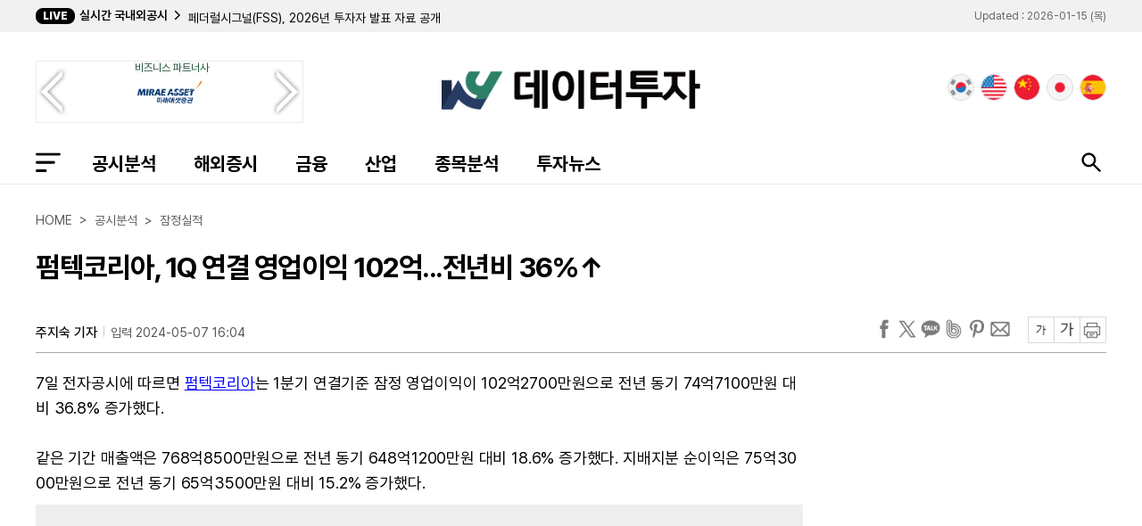

--- FILE ---
content_type: text/html; charset=UTF-8
request_url: https://www.datatooza.com/article/2024050716042223883f2b9ab7ff_80
body_size: 85632
content:
<!DOCTYPE html>
<html lang="ko">
<head>
<meta http-equiv="X-UA-Compatible" content="IE=Edge">
<meta name="viewport" content="width=1200px">
<meta charset="utf-8">

<title>펌텍코리아, 1Q 연결 영업이익 102억...전년비 36%↑ - 데이터투자</title>
<meta name="keywords" content="펌텍코리아, 1Q 연결 영업이익 102억...전년비 36%↑"/>
<meta name="news_keywords" content="펌텍코리아, 1Q 연결 영업이익 102억...전년비 36%↑"/>
<meta name="description" content="7일 전자공시에 따르면 펌텍코리아는 1분기 연결기준 잠정 영업이익이 102억2700만원으로 전년 동기 74억7100만원 대비 36.8% 증가했다. 같은 기간 매출액은 768억8500만원으로 전년 동기 648억1200만원 대비 18.6% 증가했다. 지배지분 순이익은 75억3000만원으로 " />
<meta name="DC.date.issued" content="2024-05-07">
<!-- 데이블 -->
<meta property="dable:item_id" content="2024050716042223883f2b9ab7ff_80"> 
<meta property="dable:author" content="주지숙"> 
<meta property="article:section" content="잠정실적">
<meta property="article:published_time" content="2024-05-07T16:04:22+09:00">

<!-- Facebook Open Graph-->
<meta property="og:type" content="article"/>
<meta property="og:locale" content="ko_KR"/>
<meta property="og:site_name" content="데이터투자"/>
<meta property="og:title" content="펌텍코리아, 1Q 연결 영업이익 102억...전년비 36%↑ - 데이터투자" />
<meta property="og:url" content="https://www.datatooza.com/article/2024050716042223883f2b9ab7ff_80" />
<meta property="og:site" content="datatooza.com" />
<meta property="og:description" content="7일 전자공시에 따르면 펌텍코리아는 1분기 연결기준 잠정 영업이익이 102억2700만원으로 전년 동기 74억7100만원 대비 36.8% 증가했다. 같은 기간 매출액은 768억8500만원으로 전년 동기 648억1200만원 대비 18.6% 증가했다. 지배지분 순이익은 75억3000만원으로 " />
<meta property="og:image" content="https://cgeimage.commutil.kr/phpwas/restmb_allidxmake.php?pp=002&amp;idx=999&amp;simg=20240507160422822_jamdata1_31024.png&amp;nmt=80" />
<meta property="og:image:width" content="" />
<meta property="og:image:height" content="" />
<!-- Twitter -->
<meta name="twitter:card" content="summary_large_image"/>
<meta name="twitter:site" content="datatooza.com"/>
<meta name="twitter:creator" content="데이터투자"/>
<meta name="twitter:url" content="https://www.datatooza.com/article/2024050716042223883f2b9ab7ff_80"/>
<meta name="twitter:image" content="https://cgeimage.commutil.kr/phpwas/restmb_allidxmake.php?pp=002&idx=999&simg=20240507160422822_jamdata1_31024.png&nmt=80"/>
<meta name="twitter:title" content="펌텍코리아, 1Q 연결 영업이익 102억...전년비 36%↑ - 데이터투자"/>
<meta name="twitter:description" content="7일 전자공시에 따르면 펌텍코리아는 1분기 연결기준 잠정 영업이익이 102억2700만원으로 전년 동기 74억7100만원 대비 36.8% 증가했다. 같은 기간 매출액은 768억8500만원으로 전년 동기 648억1200만원 대비 18.6% 증가했다. 지배지분 순이익은 75억3000만원으로 "/>
	<link rel="image_src" href="https://cgeimage.commutil.kr/phpwas/restmb_allidxmake.php?pp=002&idx=999&simg=20240507160422822_jamdata1_31024.png&nmt=80" />
	<link rel="canonical" href="https://www.datatooza.com/article/2024050716042223883f2b9ab7ff_80" />
	
<script type="application/ld+json">
{
"@context": "https://schema.org",
"@type": "WebSite",
"@id": "https://www.datatooza.com",
"url": "https://www.datatooza.com",
"potentialAction": [{
"@type": "SearchAction",
"target": "https://www.datatooza.com/search.php?nsk=1&sn={keyword}",
"query-input": {
"@type": "PropertyValueSpecification",
"valueRequired": true,
"valueMaxlength": 50,
"valueName": "keyword"
}
}]
}
</script>

<script type="application/ld+json">
{
"@context": "https://schema.org",
"@type": "BreadcrumbList",
"itemListElement": [
{
"@type": "ListItem",
"position": 1,
"item": {
"@id": "https://www.datatooza.com",
"name": "홈"
}
},
{
"@type": "ListItem",
"position": 2,
"item": {
"@id": "https://www.datatooza.com/list.php?ct=g0900",
"name": "공시분석"
}
}

,{
"@type": "ListItem",
"position": 3,
"item": {
"@id": "https://www.datatooza.com/list.php?ct=g0904",
"name": "잠정실적"
}
}

]
}
</script>
<script type="application/ld+json">
{
"@context":"https://schema.org"
,"@type":"NewsArticle"
,"description":"7일 전자공시에 따르면 펌텍코리아는 1분기 연결기준 잠정 영업이익이 102억2700만원으로 전년 동기 74억7100만원 대비 36.8% 증가했다. 같은 기간 매출액은 768억8500만원으로 전년 동기 648억1200만원 대비 18.6% 증가했다. 지배지분 순이익은 75억3000만원으로 "
	
	,"image": [{
		"@type": "ImageObject",
		"@id": "https://cgeimage.commutil.kr/phpwas/restmb_allidxmake.php?pp=002&idx=999&simg=20240507160422822_jamdata1_31024.png&nmt=80",
		"url": "https://cgeimage.commutil.kr/phpwas/restmb_allidxmake.php?pp=002&idx=999&simg=20240507160422822_jamdata1_31024.png&nmt=80",
		"height": 178,
		"width": 503	}]
	
,"mainEntityOfPage":"https://www.datatooza.com/article/2024050716042223883f2b9ab7ff_80"
,"url":"https://www.datatooza.com/article/2024050716042223883f2b9ab7ff_80"
,"inLanguage":"kr"
,"author": [
{
"@context":"https://schema.org",
"@type":"Person",
"name":"주지숙 기자"
}
]
,"dateModified":"2024-05-07T16:04:22+09:00"
,"datePublished":"2024-05-07T16:04:22+09:00"
,"headline":"펌텍코리아, 1Q 연결 영업이익 102억...전년비 36%↑ - 데이터투자"
,"alternativeHeadline":""
,"publisher": {
"@context":"https://schema.org",
"@id":"https://www.datatooza.com/#publisher",
"@type":"Organization",
"name":"데이터투자",
"logo": {
"@context":"https://schema.org",
"@type":"ImageObject",
"url":"https://cgeimage.commutil.kr/datatooza_www/img/dtlogo01.png?pp=004",
"height":91,
"width":406
}
}
,"copyrightHolder":{
"@id":"https://www.datatooza.com/#publisher"
}
,"sourceOrganization":{
"@id":"https://www.datatooza.com/#publisher"
}
}
</script>
<link rel="shortcut icon" type="image/x-icon" href="/favicon.ico" />
<link rel="alternate" media="only screen and (max-width: 640px)" href="https://m.datatooza.com"/>
<link rel="alternate" href="https://www.datatooza.com/rss_xml.php" type="application/rss+xml" title="데이터투자 속보 [RSS]" /><link rel="stylesheet" href="https://cgeimage.commutil.kr/datatooza202508_www/css/slick.css?pp=037">
<link rel="stylesheet" href="https://cgeimage.commutil.kr/datatooza202508_www/css/swiper.css?pp=037">
<link rel="stylesheet" href="https://cgeimage.commutil.kr/datatooza202508_www/css/common.css?pp=037">
<link rel="stylesheet" href="https://cgeimage.commutil.kr/datatooza202508_www/css/jquery.fancybox.css?pp=037" type="text/css" />
<script src="https://cgeimage.commutil.kr/datatooza202508_www/js/jquery-1.11.2.min.js?pp=002"></script>
<script src="https://cgeimage.commutil.kr/datatooza202508_www/js/jquery.fancybox.js?pp=002"></script>
<script src="https://cgeimage.commutil.kr/datatooza202508_www/js/slick.min.js?pp=002"></script>
<script src="https://cgeimage.commutil.kr/datatooza202508_www/js/swiper.js?pp=002"></script>
<script src="https://cgeimage.commutil.kr/datatooza202508_www/js/ui_common.js?pp=002"></script>
<script>
function googleTranslateElementInit() {
	new google.translate.TranslateElement({
		pageLanguage: 'ko',
		includedLanguages: 'ko,zh-CN,zh-TW,ja,vi,th,tl,km,my,mn,ru,en,fr,ar,es,de,pt',
		layout: google.translate.TranslateElement.InlineLayout.VERTICAL,
		//layout: google.translate.TranslateElement.InlineLayout.HORIZONTAL,
		//layout: google.translate.TranslateElement.InlineLayout.SIMPLE,
		autoDisplay: true
	}, 'google_translate_element');
}
function ChangeLanguages(tolang) {
	//console.log(tolang);
	const gtcombo = document.querySelector('.goog-te-combo');
	if (gtcombo == null) {
		alert("Error: Could not find Google translate Combolist.");
		return false;
	}
	gtcombo.value = tolang; // 변경할 언어 적용
	gtcombo.dispatchEvent(new Event('change')); // 변경 이벤트 트리거
	//$('.top_lng_sel_btn').removeClass('on');
	//$('.lng_sel02').slideUp('fast');
}
function hitEnterKey(e)
{
	if (e.keyCode == 13) {
		fnSecTopSearch();
	} else {
		e.keyCode == 0;
		return;
	}
}

function fnSecTopSearch()
{
	var strSN = $("input[name=topsn]").val();
	if( !strSN )
	{
		alert("검색어를 입력해주세요.");
		return;
	}
	var strUrl = 'https://www.datatooza.com/search.php?sn=' + encodeURIComponent(strSN);

	document.location.href=strUrl;
}
</script>
<script src="//translate.google.com/translate_a/element.js?cb=googleTranslateElementInit"></script>
<!-- //Google 번역 -->
<!-- Google tag (gtag.js) -->
<script async src="https://www.googletagmanager.com/gtag/js?id=G-D2BL5RKM9G"></script>
<script>
  window.dataLayer = window.dataLayer || [];
  function gtag(){dataLayer.push(arguments);}
  gtag('js', new Date());

  gtag('config', 'G-D2BL5RKM9G');
</script><script async src="https://pagead2.googlesyndication.com/pagead/js/adsbygoogle.js?client=ca-pub-8921555541585930" crossorigin="anonymous"></script>
<script async src="https://fundingchoicesmessages.google.com/i/pub-8921555541585930?ers=1" nonce="eJZazvKZM0GTKio2tnH-kA"></script><script nonce="eJZazvKZM0GTKio2tnH-kA">(function() {function signalGooglefcPresent() {if (!window.frames['googlefcPresent']) {if (document.body) {const iframe = document.createElement('iframe'); iframe.style = 'width: 0; height: 0; border: none; z-index: -1000; left: -1000px; top: -1000px;'; iframe.style.display = 'none'; iframe.name = 'googlefcPresent'; document.body.appendChild(iframe);} else {setTimeout(signalGooglefcPresent, 0);}}}signalGooglefcPresent();})();</script>
<script>(function(){/*

 Copyright The Closure Library Authors.
 SPDX-License-Identifier: Apache-2.0
*/
'use strict';var aa=function(a){var b=0;return function(){return b<a.length?{done:!1,value:a[b++]}:{done:!0}}},da="function"==typeof Object.defineProperties?Object.defineProperty:function(a,b,c){if(a==Array.prototype||a==Object.prototype)return a;a[b]=c.value;return a},ea=function(a){a=["object"==typeof globalThis&&globalThis,a,"object"==typeof window&&window,"object"==typeof self&&self,"object"==typeof global&&global];for(var b=0;b<a.length;++b){var c=a[b];if(c&&c.Math==Math)return c}throw Error("Cannot find global object");
},fa=ea(this),ha=function(a,b){if(b)a:{var c=fa;a=a.split(".");for(var d=0;d<a.length-1;d++){var e=a[d];if(!(e in c))break a;c=c[e]}a=a[a.length-1];d=c[a];b=b(d);b!=d&&null!=b&&da(c,a,{configurable:!0,writable:!0,value:b})}},ia="function"==typeof Object.create?Object.create:function(a){var b=function(){};b.prototype=a;return new b},l;
if("function"==typeof Object.setPrototypeOf)l=Object.setPrototypeOf;else{var m;a:{var ja={a:!0},ka={};try{ka.__proto__=ja;m=ka.a;break a}catch(a){}m=!1}l=m?function(a,b){a.__proto__=b;if(a.__proto__!==b)throw new TypeError(a+" is not extensible");return a}:null}
var la=l,n=function(a,b){a.prototype=ia(b.prototype);a.prototype.constructor=a;if(la)la(a,b);else for(var c in b)if("prototype"!=c)if(Object.defineProperties){var d=Object.getOwnPropertyDescriptor(b,c);d&&Object.defineProperty(a,c,d)}else a[c]=b[c];a.A=b.prototype},ma=function(){for(var a=Number(this),b=[],c=a;c<arguments.length;c++)b[c-a]=arguments[c];return b},na="function"==typeof Object.assign?Object.assign:function(a,b){for(var c=1;c<arguments.length;c++){var d=arguments[c];if(d)for(var e in d)Object.prototype.hasOwnProperty.call(d,
e)&&(a[e]=d[e])}return a};ha("Object.assign",function(a){return a||na});var p=this||self,q=function(a){return a};var t,u;a:{for(var oa=["CLOSURE_FLAGS"],v=p,x=0;x<oa.length;x++)if(v=v[oa[x]],null==v){u=null;break a}u=v}var pa=u&&u[610401301];t=null!=pa?pa:!1;var z,qa=p.navigator;z=qa?qa.userAgentData||null:null;function A(a){return t?z?z.brands.some(function(b){return(b=b.brand)&&-1!=b.indexOf(a)}):!1:!1}function B(a){var b;a:{if(b=p.navigator)if(b=b.userAgent)break a;b=""}return-1!=b.indexOf(a)};function C(){return t?!!z&&0<z.brands.length:!1}function D(){return C()?A("Chromium"):(B("Chrome")||B("CriOS"))&&!(C()?0:B("Edge"))||B("Silk")};var ra=C()?!1:B("Trident")||B("MSIE");!B("Android")||D();D();B("Safari")&&(D()||(C()?0:B("Coast"))||(C()?0:B("Opera"))||(C()?0:B("Edge"))||(C()?A("Microsoft Edge"):B("Edg/"))||C()&&A("Opera"));var sa={},E=null;var ta="undefined"!==typeof Uint8Array,ua=!ra&&"function"===typeof btoa;var F="function"===typeof Symbol&&"symbol"===typeof Symbol()?Symbol():void 0,G=F?function(a,b){a[F]|=b}:function(a,b){void 0!==a.g?a.g|=b:Object.defineProperties(a,{g:{value:b,configurable:!0,writable:!0,enumerable:!1}})};function va(a){var b=H(a);1!==(b&1)&&(Object.isFrozen(a)&&(a=Array.prototype.slice.call(a)),I(a,b|1))}
var H=F?function(a){return a[F]|0}:function(a){return a.g|0},J=F?function(a){return a[F]}:function(a){return a.g},I=F?function(a,b){a[F]=b}:function(a,b){void 0!==a.g?a.g=b:Object.defineProperties(a,{g:{value:b,configurable:!0,writable:!0,enumerable:!1}})};function wa(){var a=[];G(a,1);return a}function xa(a,b){I(b,(a|0)&-99)}function K(a,b){I(b,(a|34)&-73)}function L(a){a=a>>11&1023;return 0===a?536870912:a};var M={};function N(a){return null!==a&&"object"===typeof a&&!Array.isArray(a)&&a.constructor===Object}var O,ya=[];I(ya,39);O=Object.freeze(ya);var P;function za(a,b){P=b;a=new a(b);P=void 0;return a}
function Q(a,b,c){null==a&&(a=P);P=void 0;if(null==a){var d=96;c?(a=[c],d|=512):a=[];b&&(d=d&-2095105|(b&1023)<<11)}else{if(!Array.isArray(a))throw Error();d=H(a);if(d&64)return a;d|=64;if(c&&(d|=512,c!==a[0]))throw Error();a:{c=a;var e=c.length;if(e){var f=e-1,g=c[f];if(N(g)){d|=256;b=(d>>9&1)-1;e=f-b;1024<=e&&(Aa(c,b,g),e=1023);d=d&-2095105|(e&1023)<<11;break a}}b&&(g=(d>>9&1)-1,b=Math.max(b,e-g),1024<b&&(Aa(c,g,{}),d|=256,b=1023),d=d&-2095105|(b&1023)<<11)}}I(a,d);return a}
function Aa(a,b,c){for(var d=1023+b,e=a.length,f=d;f<e;f++){var g=a[f];null!=g&&g!==c&&(c[f-b]=g)}a.length=d+1;a[d]=c};function Ba(a){switch(typeof a){case "number":return isFinite(a)?a:String(a);case "boolean":return a?1:0;case "object":if(a&&!Array.isArray(a)&&ta&&null!=a&&a instanceof Uint8Array){if(ua){for(var b="",c=0,d=a.length-10240;c<d;)b+=String.fromCharCode.apply(null,a.subarray(c,c+=10240));b+=String.fromCharCode.apply(null,c?a.subarray(c):a);a=btoa(b)}else{void 0===b&&(b=0);if(!E){E={};c="ABCDEFGHIJKLMNOPQRSTUVWXYZabcdefghijklmnopqrstuvwxyz0123456789".split("");d=["+/=","+/","-_=","-_.","-_"];for(var e=
0;5>e;e++){var f=c.concat(d[e].split(""));sa[e]=f;for(var g=0;g<f.length;g++){var h=f[g];void 0===E[h]&&(E[h]=g)}}}b=sa[b];c=Array(Math.floor(a.length/3));d=b[64]||"";for(e=f=0;f<a.length-2;f+=3){var k=a[f],w=a[f+1];h=a[f+2];g=b[k>>2];k=b[(k&3)<<4|w>>4];w=b[(w&15)<<2|h>>6];h=b[h&63];c[e++]=""+g+k+w+h}g=0;h=d;switch(a.length-f){case 2:g=a[f+1],h=b[(g&15)<<2]||d;case 1:a=a[f],c[e]=""+b[a>>2]+b[(a&3)<<4|g>>4]+h+d}a=c.join("")}return a}}return a};function Da(a,b,c){a=Array.prototype.slice.call(a);var d=a.length,e=b&256?a[d-1]:void 0;d+=e?-1:0;for(b=b&512?1:0;b<d;b++)a[b]=c(a[b]);if(e){b=a[b]={};for(var f in e)Object.prototype.hasOwnProperty.call(e,f)&&(b[f]=c(e[f]))}return a}function Ea(a,b,c,d,e,f){if(null!=a){if(Array.isArray(a))a=e&&0==a.length&&H(a)&1?void 0:f&&H(a)&2?a:R(a,b,c,void 0!==d,e,f);else if(N(a)){var g={},h;for(h in a)Object.prototype.hasOwnProperty.call(a,h)&&(g[h]=Ea(a[h],b,c,d,e,f));a=g}else a=b(a,d);return a}}
function R(a,b,c,d,e,f){var g=d||c?H(a):0;d=d?!!(g&32):void 0;a=Array.prototype.slice.call(a);for(var h=0;h<a.length;h++)a[h]=Ea(a[h],b,c,d,e,f);c&&c(g,a);return a}function Fa(a){return a.s===M?a.toJSON():Ba(a)};function Ga(a,b,c){c=void 0===c?K:c;if(null!=a){if(ta&&a instanceof Uint8Array)return b?a:new Uint8Array(a);if(Array.isArray(a)){var d=H(a);if(d&2)return a;if(b&&!(d&64)&&(d&32||0===d))return I(a,d|34),a;a=R(a,Ga,d&4?K:c,!0,!1,!0);b=H(a);b&4&&b&2&&Object.freeze(a);return a}a.s===M&&(b=a.h,c=J(b),a=c&2?a:Ha(a,b,c,!0));return a}}function Ha(a,b,c,d){var e=d||c&2?K:xa,f=!!(c&32);b=Da(b,c,function(g){return Ga(g,f,e)});G(b,32|(d?2:0));return za(a.constructor,b)};var Ja=function(a,b){a=a.h;return Ia(a,J(a),b)},Ia=function(a,b,c,d){if(-1===c)return null;if(c>=L(b)){if(b&256)return a[a.length-1][c]}else{var e=a.length;if(d&&b&256&&(d=a[e-1][c],null!=d))return d;b=c+((b>>9&1)-1);if(b<e)return a[b]}};function Ka(a,b,c,d,e){var f=L(b);if(c>=f||e){e=b;if(b&256)f=a[a.length-1];else{if(null==d)return;f=a[f+((b>>9&1)-1)]={};e|=256}f[c]=d;e&=-1025;e!==b&&I(a,e)}else a[c+((b>>9&1)-1)]=d,b&256&&(d=a[a.length-1],c in d&&delete d[c]),b&1024&&I(a,b&-1025)}
var Ma=function(a,b){var c=La;var d=void 0===d?!1:d;var e=a.h;var f=J(e),g=Ia(e,f,b,d);var h=!1;if(null==g||"object"!==typeof g||(h=Array.isArray(g))||g.s!==M)if(h){var k=h=H(g);0===k&&(k|=f&32);k|=f&2;k!==h&&I(g,k);c=new c(g)}else c=void 0;else c=g;c!==g&&null!=c&&Ka(e,f,b,c,d);e=c;if(null==e)return e;a=a.h;f=J(a);f&2||(g=e,c=g.h,h=J(c),g=h&2?Ha(g,c,h,!1):g,g!==e&&(e=g,Ka(a,f,b,e,d)));return e},Na=function(a,b){a=Ja(a,b);return null==a||"string"===typeof a?a:void 0},Oa=function(a,b){a=Ja(a,b);return null!=
a?a:0},S=function(a,b){a=Na(a,b);return null!=a?a:""};var T=function(a,b,c){this.h=Q(a,b,c)};T.prototype.toJSON=function(){var a=R(this.h,Fa,void 0,void 0,!1,!1);return Pa(this,a,!0)};T.prototype.s=M;T.prototype.toString=function(){return Pa(this,this.h,!1).toString()};
function Pa(a,b,c){var d=a.constructor.v,e=L(J(c?a.h:b)),f=!1;if(d){if(!c){b=Array.prototype.slice.call(b);var g;if(b.length&&N(g=b[b.length-1]))for(f=0;f<d.length;f++)if(d[f]>=e){Object.assign(b[b.length-1]={},g);break}f=!0}e=b;c=!c;g=J(a.h);a=L(g);g=(g>>9&1)-1;for(var h,k,w=0;w<d.length;w++)if(k=d[w],k<a){k+=g;var r=e[k];null==r?e[k]=c?O:wa():c&&r!==O&&va(r)}else h||(r=void 0,e.length&&N(r=e[e.length-1])?h=r:e.push(h={})),r=h[k],null==h[k]?h[k]=c?O:wa():c&&r!==O&&va(r)}d=b.length;if(!d)return b;
var Ca;if(N(h=b[d-1])){a:{var y=h;e={};c=!1;for(var ba in y)Object.prototype.hasOwnProperty.call(y,ba)&&(a=y[ba],Array.isArray(a)&&a!=a&&(c=!0),null!=a?e[ba]=a:c=!0);if(c){for(var rb in e){y=e;break a}y=null}}y!=h&&(Ca=!0);d--}for(;0<d;d--){h=b[d-1];if(null!=h)break;var cb=!0}if(!Ca&&!cb)return b;var ca;f?ca=b:ca=Array.prototype.slice.call(b,0,d);b=ca;f&&(b.length=d);y&&b.push(y);return b};function Qa(a){return function(b){if(null==b||""==b)b=new a;else{b=JSON.parse(b);if(!Array.isArray(b))throw Error(void 0);G(b,32);b=za(a,b)}return b}};var Ra=function(a){this.h=Q(a)};n(Ra,T);var Sa=Qa(Ra);var U;var V=function(a){this.g=a};V.prototype.toString=function(){return this.g+""};var Ta={};var Ua=function(){return Math.floor(2147483648*Math.random()).toString(36)+Math.abs(Math.floor(2147483648*Math.random())^Date.now()).toString(36)};var Va=function(a,b){b=String(b);"application/xhtml+xml"===a.contentType&&(b=b.toLowerCase());return a.createElement(b)},Wa=function(a){this.g=a||p.document||document};Wa.prototype.appendChild=function(a,b){a.appendChild(b)};/*

 SPDX-License-Identifier: Apache-2.0
*/
function Xa(a,b){a.src=b instanceof V&&b.constructor===V?b.g:"type_error:TrustedResourceUrl";var c,d;(c=(b=null==(d=(c=(a.ownerDocument&&a.ownerDocument.defaultView||window).document).querySelector)?void 0:d.call(c,"script[nonce]"))?b.nonce||b.getAttribute("nonce")||"":"")&&a.setAttribute("nonce",c)};var Ya=function(a){a=void 0===a?document:a;return a.createElement("script")};var Za=function(a,b,c,d,e,f){try{var g=a.g,h=Ya(g);h.async=!0;Xa(h,b);g.head.appendChild(h);h.addEventListener("load",function(){e();d&&g.head.removeChild(h)});h.addEventListener("error",function(){0<c?Za(a,b,c-1,d,e,f):(d&&g.head.removeChild(h),f())})}catch(k){f()}};var $a=p.atob("aHR0cHM6Ly93d3cuZ3N0YXRpYy5jb20vaW1hZ2VzL2ljb25zL21hdGVyaWFsL3N5c3RlbS8xeC93YXJuaW5nX2FtYmVyXzI0ZHAucG5n"),ab=p.atob("WW91IGFyZSBzZWVpbmcgdGhpcyBtZXNzYWdlIGJlY2F1c2UgYWQgb3Igc2NyaXB0IGJsb2NraW5nIHNvZnR3YXJlIGlzIGludGVyZmVyaW5nIHdpdGggdGhpcyBwYWdlLg=="),bb=p.atob("RGlzYWJsZSBhbnkgYWQgb3Igc2NyaXB0IGJsb2NraW5nIHNvZnR3YXJlLCB0aGVuIHJlbG9hZCB0aGlzIHBhZ2Uu"),db=function(a,b,c){this.i=a;this.l=new Wa(this.i);this.g=null;this.j=[];this.m=!1;this.u=b;this.o=c},gb=function(a){if(a.i.body&&!a.m){var b=
function(){eb(a);p.setTimeout(function(){return fb(a,3)},50)};Za(a.l,a.u,2,!0,function(){p[a.o]||b()},b);a.m=!0}},eb=function(a){for(var b=W(1,5),c=0;c<b;c++){var d=X(a);a.i.body.appendChild(d);a.j.push(d)}b=X(a);b.style.bottom="0";b.style.left="0";b.style.position="fixed";b.style.width=W(100,110).toString()+"%";b.style.zIndex=W(2147483544,2147483644).toString();b.style["background-color"]=hb(249,259,242,252,219,229);b.style["box-shadow"]="0 0 12px #888";b.style.color=hb(0,10,0,10,0,10);b.style.display=
"flex";b.style["justify-content"]="center";b.style["font-family"]="Roboto, Arial";c=X(a);c.style.width=W(80,85).toString()+"%";c.style.maxWidth=W(750,775).toString()+"px";c.style.margin="24px";c.style.display="flex";c.style["align-items"]="flex-start";c.style["justify-content"]="center";d=Va(a.l.g,"IMG");d.className=Ua();d.src=$a;d.alt="Warning icon";d.style.height="24px";d.style.width="24px";d.style["padding-right"]="16px";var e=X(a),f=X(a);f.style["font-weight"]="bold";f.textContent=ab;var g=X(a);
g.textContent=bb;Y(a,e,f);Y(a,e,g);Y(a,c,d);Y(a,c,e);Y(a,b,c);a.g=b;a.i.body.appendChild(a.g);b=W(1,5);for(c=0;c<b;c++)d=X(a),a.i.body.appendChild(d),a.j.push(d)},Y=function(a,b,c){for(var d=W(1,5),e=0;e<d;e++){var f=X(a);b.appendChild(f)}b.appendChild(c);c=W(1,5);for(d=0;d<c;d++)e=X(a),b.appendChild(e)},W=function(a,b){return Math.floor(a+Math.random()*(b-a))},hb=function(a,b,c,d,e,f){return"rgb("+W(Math.max(a,0),Math.min(b,255)).toString()+","+W(Math.max(c,0),Math.min(d,255)).toString()+","+W(Math.max(e,
0),Math.min(f,255)).toString()+")"},X=function(a){a=Va(a.l.g,"DIV");a.className=Ua();return a},fb=function(a,b){0>=b||null!=a.g&&0!=a.g.offsetHeight&&0!=a.g.offsetWidth||(ib(a),eb(a),p.setTimeout(function(){return fb(a,b-1)},50))},ib=function(a){var b=a.j;var c="undefined"!=typeof Symbol&&Symbol.iterator&&b[Symbol.iterator];if(c)b=c.call(b);else if("number"==typeof b.length)b={next:aa(b)};else throw Error(String(b)+" is not an iterable or ArrayLike");for(c=b.next();!c.done;c=b.next())(c=c.value)&&
c.parentNode&&c.parentNode.removeChild(c);a.j=[];(b=a.g)&&b.parentNode&&b.parentNode.removeChild(b);a.g=null};var kb=function(a,b,c,d,e){var f=jb(c),g=function(k){k.appendChild(f);p.setTimeout(function(){f?(0!==f.offsetHeight&&0!==f.offsetWidth?b():a(),f.parentNode&&f.parentNode.removeChild(f)):a()},d)},h=function(k){document.body?g(document.body):0<k?p.setTimeout(function(){h(k-1)},e):b()};h(3)},jb=function(a){var b=document.createElement("div");b.className=a;b.style.width="1px";b.style.height="1px";b.style.position="absolute";b.style.left="-10000px";b.style.top="-10000px";b.style.zIndex="-10000";return b};var La=function(a){this.h=Q(a)};n(La,T);var lb=function(a){this.h=Q(a)};n(lb,T);var mb=Qa(lb);function nb(a){a=Na(a,4)||"";if(void 0===U){var b=null;var c=p.trustedTypes;if(c&&c.createPolicy){try{b=c.createPolicy("goog#html",{createHTML:q,createScript:q,createScriptURL:q})}catch(d){p.console&&p.console.error(d.message)}U=b}else U=b}a=(b=U)?b.createScriptURL(a):a;return new V(a,Ta)};var ob=function(a,b){this.m=a;this.o=new Wa(a.document);this.g=b;this.j=S(this.g,1);this.u=nb(Ma(this.g,2));this.i=!1;b=nb(Ma(this.g,13));this.l=new db(a.document,b,S(this.g,12))};ob.prototype.start=function(){pb(this)};
var pb=function(a){qb(a);Za(a.o,a.u,3,!1,function(){a:{var b=a.j;var c=p.btoa(b);if(c=p[c]){try{var d=Sa(p.atob(c))}catch(e){b=!1;break a}b=b===Na(d,1)}else b=!1}b?Z(a,S(a.g,14)):(Z(a,S(a.g,8)),gb(a.l))},function(){kb(function(){Z(a,S(a.g,7));gb(a.l)},function(){return Z(a,S(a.g,6))},S(a.g,9),Oa(a.g,10),Oa(a.g,11))})},Z=function(a,b){a.i||(a.i=!0,a=new a.m.XMLHttpRequest,a.open("GET",b,!0),a.send())},qb=function(a){var b=p.btoa(a.j);a.m[b]&&Z(a,S(a.g,5))};(function(a,b){p[a]=function(){var c=ma.apply(0,arguments);p[a]=function(){};b.apply(null,c)}})("__h82AlnkH6D91__",function(a){"function"===typeof window.atob&&(new ob(window,mb(window.atob(a)))).start()});}).call(this);

window.__h82AlnkH6D91__("[base64]/[base64]/[base64]/[base64]");</script><!-- Dable 스크립트 시작 / 문의 media@dable.io -->
<script>
(function(d,a,b,l,e,r) {
d[b]=d[b]||function(){(d[b].q=d[b].q||[]).push(arguments)};e=a.createElement(l);
e.async=1;e.charset='utf-8';e.src='//static.dable.io/dist/plugin.min.js';
r=a.getElementsByTagName(l)[0];r.parentNode.insertBefore(e,r);
})(window,document,'dable','script');
dable('setService', 'datatooza.com/hicorpo');
dable('sendLogOnce');
</script>
<!-- Dable 스크립트 종료 / 문의 media@dable.io --><style>
.con_ul01 ul li a{
	font-size: 18px;
	line-height: 25px !important;
}
.clsAdViewTxtBot a{
	width:auto !important;
	color:blue !important;
	font-size: 18px;
	line-height: 25px !important;
}
</style>
</head>
<body>
<div class="di_top1d">
	<div class="in cl">
		<div class="lt">
			<p class="w1">LIVE</p>
			<p class="w2">실시간 국내외공시</p>
			<div class="w3 di_top1d_sld">
				
			<div><a href="https://www.datatooza.com/article/202601150410364317cd1e71f441_80">노바골드리소시즈(NG), 돈린 골드 프로젝트의 프로젝트 디렉터 임명 발표</a></div>
			
			<div><a href="https://www.datatooza.com/article/202601150300383960cd1e78128d_80">사나바이오테크놀러지(SANA), 2026년 J.P. 모건 헬스케어 컨퍼런스에서 기업 발표 예정</a></div>
			
			<div><a href="https://www.datatooza.com/article/202601150240094605cd1e78e431_80">페더럴시그널(FSS), 2026년 투자자 발표 자료 공개</a></div>
			
			<div><a href="https://www.datatooza.com/article/202601150119516094cd1e73b8ca_80">플러터엔터테인먼트(FLUT), 주요 보유 지분 통지 발표</a></div>
			
			<div><a href="https://www.datatooza.com/article/202601150058381721cd1e72b9e8_80">퓨처핀테크그룹(FTFT), 주식 분할 및 정관 수정 발표</a></div>
			
			<div><a href="https://www.datatooza.com/article/202601142357429085cd1e74f2cb_80">IF뱅코프(IROQ), 합병을 위한 규제 승인 획득</a></div>
			
			<div><a href="https://www.datatooza.com/article/202601142340447159cd1e787195_80">콜롬버스맥키넌(CMCO), 2025 회계연도 3분기 재무 결과 발표</a></div>
			
			<div><a href="https://www.datatooza.com/article/202601142339516910cd1e765b85_80">FB뱅코프(FBLA), 주식 매입 프로그램 완료 발표</a></div>
			
			<div><a href="https://www.datatooza.com/article/20260114233934836cd1e71eb2a_80">디지털에셋애퀴지션(DAAQU), 디지털에셋애퀴지션과 사업 결합 발표</a></div>
			
			<div><a href="https://www.datatooza.com/article/202601142337504541cd1e7c7f3c_80">아메리칸코스탈인슈어런(ACIC), 2026년 투자자 발표 및 재무 전망</a></div>
			
			<div><a href="https://www.datatooza.com/article/202601142328565981cd1e7710ab_80">ACI월드와이드(ACIW), 임원 퇴직 및 책임 변경 발표</a></div>
			
			<div><a href="https://www.datatooza.com/article/202601142327389742cd1e7e9b79_80">콜롬버스맥키넌(CMCO), 키토 크로스비 인수 마감 예정 재확인 및 특정 제품 라인 매각 발표</a></div>
			
			<div><a href="https://www.datatooza.com/article/202601142318594320cd1e7a9fe9_80">펄스바이오사이언스(PLSE), 투자자 발표 업데이트</a></div>
			
			<div><a href="https://www.datatooza.com/article/202601142318391212cd1e71da2c_80">AMN헬스케어서비스(AMN), 2026년 J.P. Morgan 헬스케어 컨퍼런스 발표 예정</a></div>
			
			<div><a href="https://www.datatooza.com/article/202601142309153192cd1e76ad5a_80">비트마인이머전테크놀로지스(BMNR), 주주총회 관련 영상 공개</a></div>
			
			<div><a href="https://www.datatooza.com/article/202601142307439056cd1e7268a3_80">인튜이티브서지컬(ISRG), 2025년 4분기 및 연간 실적 발표</a></div>
			
			<div><a href="https://www.datatooza.com/article/202601142302136965cd1e705d41_80">애비애나헬스케어홀딩스(AVAH), 2025년 및 2026년 연간 가이던스 업데이트 발표</a></div>
			
			<div><a href="https://www.datatooza.com/article/202601142301395712cd1e7a0df7_80">KULR테크놀러지그룹(KULR), Caban Energy와 5년 배터리 공급 계약 체결</a></div>
			
			<div><a href="https://www.datatooza.com/article/202601142301037591cd1e70ec8f_80">클로버헬스인베스트먼츠(CLOV), 2026년 메디케어 어드밴티지 회원 수 53% 증가 발표</a></div>
			
			<div><a href="https://www.datatooza.com/article/202601142300343239cd1e72c502_80">리바노바(LIVN), 법무 담당 부사장 사임 발표</a></div>
						</div>
	   </div>
		<div class="rt">
			Updated : 2026-01-15 (목)
		</div>
	</div>
</div>
<div class="di_top">
	<div class="in">
	<div class="partners_title">비즈니스 파트너사</div>
	<div class="di_top_bn">
<div class="partners_roll_1">
	<div class="pr1d_slide">

			<div class="pr1d_slide_dv" ><a href="https://www.db-fi.com" target="_blank"><img src="https://cgeimage.commutil.kr/datatooza202508_www/img/coop/coop_db.png" alt="DB증권" /></a></div>
	
			<div class="pr1d_slide_dv"  style="display:none;"><a href="https://www.nhqv.com" target="_blank"><img src="https://cgeimage.commutil.kr/datatooza202508_www/img/coop/coop_nh.png" alt="NH투자증권" /></a></div>
	
			<div class="pr1d_slide_dv"  style="display:none;"><a href="https://securities.miraeasset.com/" target="_blank"><img src="https://cgeimage.commutil.kr/datatooza202508_www/img/coop/coop_mirae.png" alt="미래에셋증권" /></a></div>
	
			<div class="pr1d_slide_dv"  style="display:none;"><a href="https://www.kbsec.com/" target="_blank"><img src="https://cgeimage.commutil.kr/datatooza202508_www/img/coop/coop_kb.png" alt="KB증권" /></a></div>
	
			<div class="pr1d_slide_dv"  style="display:none;"><a href="https://www.ls-sec.co.kr/" target="_blank"><img src="https://cgeimage.commutil.kr/datatooza202508_www/img/coop/coop_ls.png" alt="LS증권" /></a></div>
	
			<div class="pr1d_slide_dv"  style="display:none;"><a href="https://fundsupermarket.wooriib.com/" target="_blank"><img src="https://cgeimage.commutil.kr/datatooza202508_www/img/coop/coop_woori.png" alt="우리투자증권" /></a></div>
	
			<div class="pr1d_slide_dv"  style="display:none;"><a href="https://www.myasset.com//" target="_blank"><img src="https://cgeimage.commutil.kr/datatooza202508_www/img/coop/coop_youant.png" alt="유안타증권" /></a></div>
	
			<div class="pr1d_slide_dv"  style="display:none;"><a href="https://www.hanaw.com/" target="_blank"><img src="https://cgeimage.commutil.kr/datatooza202508_www/img/coop/coop_hana.png" alt="하나증권" /></a></div>
	
			<div class="pr1d_slide_dv"  style="display:none;"><a href="https://zum.com/" target="_blank"><img src="https://cgeimage.commutil.kr/datatooza202508_www/img/coop/coop_zum.png" alt="줌인터넷" /></a></div>
	
			<div class="pr1d_slide_dv"  style="display:none;"><a href="https://news.google.com/publications/CAAqKAgKIiJDQklTRXdnTWFnOEtEV1JoZEdGMGIyOTZZUzVqYjIwb0FBUAE?hl=ko&gl=KR&ceid=KR%3Ako" target="_blank"><img src="https://cgeimage.commutil.kr/datatooza202508_www/img/coop/coop_google.png" alt="구글" /></a></div>
	
			<div class="pr1d_slide_dv"  style="display:none;"><a href="https://www.msn.com/ko-kr/channel/source/%EB%8D%B0%EC%9D%B4%ED%84%B0%ED%88%AC%EC%9E%90/sr-vid-90besgvytc3ia7x4mfpbbf4g4tsyeiyvjxgxcxbvb790x5aj3rts?ocid=BingNewsSerp&cvid=3690283f310f4d58b9c18d86f2335386&ei=7" target="_blank"><img src="https://cgeimage.commutil.kr/datatooza202508_www/img/coop/coop_msn.jpg" alt="msn" /></a></div>
	
			<div class="pr1d_slide_dv"  style="display:none;"><a href="https://www.edaily.co.kr" target="_blank"><img src="https://cgeimage.commutil.kr/datatooza202508_www/img/coop/coop_edaily.png" alt="이데일리" /></a></div>
		</div>
</div>	</div>

	<span>
		<a href="https://www.datatooza.com/index.php">
			<img src="https://cgeimage.commutil.kr/datatooza202508_www/img/di_logo01.png" />
		</a>
	</span>
		<div class="di_top_rt">
		<div class="w1">
			<ul class="cl">
				<li>
					<a href="javascript:ChangeLanguages('ko');">
						<img src="https://cgeimage.commutil.kr/datatooza202508_www/img/lng_flag_korea.png" />
					</a>
				</li>
				<li>
					<a href="javascript:ChangeLanguages('en');">
						<img src="https://cgeimage.commutil.kr/datatooza202508_www/img/lng_flag_america.png" />
					</a>
				</li>
				<li>
					<a href="javascript:ChangeLanguages('zh-CN');">
						<img src="https://cgeimage.commutil.kr/datatooza202508_www/img/lng_flag_china.png" />
					</a>
				</li>
				<li>
					<a href="javascript:ChangeLanguages('ja');">
						<img src="https://cgeimage.commutil.kr/datatooza202508_www/img/lng_flag_japan.png" />
					</a>
				</li>
				<li>
					<a href="javascript:ChangeLanguages('es');">
						<img src="https://cgeimage.commutil.kr/datatooza202508_www/img/lng_flag_spain.png" />
					</a>
				</li>
			</ul>
			<div class="hd_lang" style="position: absolute; top: 7px; right: 0; display:none;" id="google_translate_element"></div>
		</div>
		<div class="w2">
			<!--ul class="cl">
				<li>
					<a href="#">로그인</a>
				</li>
				<li>
					<a href="#">회원가입</a>
				</li>
			</ul-->
		</div>
	</div>
	</div>
</div><!-- // di_top -->
<div class="gnb">
	<div class="in cl">
		<div class="gnb_lt">
			<a href="javascript:;" class="gnb_menu01">
				<span class="blind">메뉴</span>
			</a>
			<ul class="cl">
				
			<li><a href="https://www.datatooza.com/list.php?ct=g0900">공시분석</a></li>
			
			<li><a href="https://www.datatooza.com/list.php?ct=g1200">해외증시</a></li>
			
			<li><a href="https://www.datatooza.com/list.php?ct=g0100">금융</a></li>
			
			<li><a href="https://www.datatooza.com/list.php?ct=g0200">산업</a></li>
			
			<li><a href="https://www.datatooza.com/list.php?ct=g1000">종목분석</a></li>
			
			<li><a href="https://www.datatooza.com/list.php?ct=g1100">투자뉴스</a></li>
						</ul>
		</div>
		<div class="gnb_rt">
			<a href="javascript:;" class="gnb_sch01">
				<span class="blind">검색</span>
			</a>
		</div>
	</div>
	<div class="gnb_search_wrap" style="display:none;">
		<div class="gnb_search_inner">
			<div class="in">
				<div class="gnb_search_form">
					<input type="text" class="gnb_search_input" name="topsn" onKeyUp="hitEnterKey(event)" placeholder="검색어를 입력해주세요" />
					<button type="submit" onClick="fnSecTopSearch()" class="gnb_search_btn">
						<span class="blind">검색</span>
					</button>
				</div>
			</div>
		</div>
	</div>
</div><!--// gnb-->

<div class="gnb_menu_wrap" style="display:none;">
	<div class="gnb_menu_inner">
		<div class="in">
			
			<div class="gnb_menu_container cl">
			<div class="gnb_menu_section">
				<h3 class="gnb_menu_title">
				
		<a href="https://www.datatooza.com/list.php?ct=g0900">공시분석</a>
				</h3>
				<ul class="gnb_menu_list">
				<li><a href="https://www.datatooza.com/list.php?ct=g0901">컨센서스</a></li>
				<li><a href="https://www.datatooza.com/list.php?ct=g0902">공급계약</a></li>
				<li><a href="https://www.datatooza.com/list.php?ct=g0903">지분공시</a></li>
				<li><a href="https://www.datatooza.com/list.php?ct=g0904">잠정실적</a></li>
				<li><a href="https://www.datatooza.com/list.php?ct=g0906">주요공시</a></li>
				<li><a href="https://www.datatooza.com/list.php?ct=g0905">실적보고서</a></li>
				</ul>
			</div>

			<div class="gnb_menu_section">
				<h3 class="gnb_menu_title">
				
		<a href="https://www.datatooza.com/list.php?ct=g1200">해외증시</a>
				</h3>
				<ul class="gnb_menu_list">
				<li><a href="https://www.datatooza.com/list.php?ct=g1201">주요임원공시</a></li>
				<li><a href="https://www.datatooza.com/list.php?ct=g1202">사업발표공시</a></li>
				<li><a href="https://www.datatooza.com/list.php?ct=g1203">공급계약공시</a></li>
				<li><a href="https://www.datatooza.com/list.php?ct=g1204">계약체결공시</a></li>
				<li><a href="https://www.datatooza.com/list.php?ct=g1205">실적공시</a></li>
				<li><a href="https://www.datatooza.com/list.php?ct=g1206">주요공시</a></li>
				<li><a href="https://www.datatooza.com/list.php?ct=g1207">증권사분석</a></li>
				<li><a href="https://www.datatooza.com/list.php?ct=g1208">시황</a></li>
				</ul>
			</div>

			<div class="gnb_menu_section">
				<h3 class="gnb_menu_title">
				
		<a href="https://www.datatooza.com/list.php?ct=g0100">금융</a>
				</h3>
			</div>

				</div>

			<div class="gnb_menu_container cl">
			<div class="gnb_menu_section">
				<h3 class="gnb_menu_title">
				
		<a href="https://www.datatooza.com/list.php?ct=g0200">산업</a>
				</h3>
			</div>

			<div class="gnb_menu_section">
				<h3 class="gnb_menu_title">
				
		<a href="https://www.datatooza.com/list.php?ct=g1000">종목분석</a>
				</h3>
				<ul class="gnb_menu_list">
				<li><a href="https://www.datatooza.com/list.php?ct=g1001">HF성장주</a></li>
				<li><a href="https://www.datatooza.com/list.php?ct=g1002">랭킹스탁</a></li>
				<li><a href="https://www.datatooza.com/list.php?ct=g1003">기업분석</a></li>
				<li><a href="https://www.datatooza.com/list.php?ct=g1004">더인베스트</a></li>
				</ul>
			</div>

			<div class="gnb_menu_section">
				<h3 class="gnb_menu_title">
				
		<a href="https://www.datatooza.com/list.php?ct=g1100">투자뉴스</a>
				</h3>
				<ul class="gnb_menu_list">
				<li><a href="https://www.datatooza.com/list.php?ct=g1101">시장분석</a></li>
				<li><a href="https://www.datatooza.com/list.php?ct=g1102">경제분석</a></li>
				</ul>
			</div>

				</div>
		</div>
	</div>
</div><div class="in">
	<div class="vc_top">
		<p class="w1">HOME&nbsp;&nbsp;&gt;&nbsp;&nbsp;공시분석&nbsp;&nbsp;&gt;&nbsp;&nbsp;잠정실적</p>
		<h1 class="w2">펌텍코리아, 1Q 연결 영업이익 102억...전년비 36%↑</h1>
	</div>
	<div class="vc_top2">
		<div class="vc_top2_lt">
			<p class="w1">주지숙 기자</p>
			<p class="w2">입력 2024-05-07 16:04</p>
		</div>
		<div class="vcon_top">
			<div class="vcon_top_in">
				<div class="vcon_sns">
					<ul>
						<li>
							<a href="javascript:sendSns('facebook', 'https://www.datatooza.com/article/2024050716042223883f2b9ab7ff_80', '펌텍코리아, 1Q 연결 영업이익 102억...전년비 36%↑', '', 'pc');;">
								<img src="https://cgeimage.commutil.kr/datatooza202508_www/img/nico_sns01.png">
							</a>
						</li>
						<li>
							<a href="javascript:sendSns('twitter', 'https://www.datatooza.com/article/2024050716042223883f2b9ab7ff_80', '펌텍코리아, 1Q 연결 영업이익 102억...전년비 36%↑', '', 'pc');">
								<img src="https://cgeimage.commutil.kr/datatooza202508_www/img/nico_sns02.png">
							</a>
						</li>
						<li>
							<a href="javascript:goKakaoT();">
								<img src="https://cgeimage.commutil.kr/datatooza202508_www/img/nico_sns03.png">
							</a>
						</li>
						<li>
							<a href="javascript:shareBand('https://www.datatooza.com/article/2024050716042223883f2b9ab7ff_80', '펌텍코리아, 1Q 연결 영업이익 102억...전년비 36%↑', false);">
								<img src="https://cgeimage.commutil.kr/datatooza202508_www/img/nico_sns04.png">
							</a>
						</li>
						<li>
							<a href="javascript:shareOtherSNS('pinterest', 'https://www.datatooza.com/article/2024050716042223883f2b9ab7ff_80', '펌텍코리아, 1Q 연결 영업이익 102억...전년비 36%↑', '', 'web');">
								<img src="https://cgeimage.commutil.kr/datatooza202508_www/img/nico_sns05.png">
							</a>
						</li>
						<li>
							<a href="javascript:fnSendMail('https://www.datatooza.com/article/2024050716042223883f2b9ab7ff_80', '펌텍코리아, 1Q 연결 영업이익 102억...전년비 36%↑', '202508211736439189be44c0aacd_30');">
								<img src="https://cgeimage.commutil.kr/datatooza202508_www/img/nico_sns06.png">
							</a>
						</li>

					</ul>
				</div>
				<div class="vcon_util">
					<ul>
						<li><a href="javascript:;" class="vcon_util01 smaller_size"><span class="blind">글자크기작게</span></a></li>
						<li><a href="javascript:;" class="vcon_util02 bigger_size"><span class="blind">글자크기크게</span></a></li>
						<li><a href="javascript:print( '2024050716042223883f2b9ab7ff_80' );" class="vcon_util03"><span class="blind">인쇄</span></a></li>
					</ul>
				</div>
			</div>
		</div>
	</div>
</div>

<div class="di_wp01">
	<div class="in cl">
		<div class="di_wp01_lt">
			<div class="vc_con mt20" style="height: auto !important;">
				<div class="txt_article detailCont" itemprop="articleBody" id="articleBody" style="clear: both;font-size: 18px;color: #000;font-weight: 400;letter-spacing: -0.01em;line-height: 161%;">
  7일 전자공시에 따르면 <a href="https://www.datatooza.com/search.php?sn=%ED%8E%8C%ED%85%8D%EC%BD%94%EB%A6%AC%EC%95%84&nsk=1" style="text-decoration: underline;color:blue;" rel="nofollow">펌텍코리아</a>는 1분기 연결기준 잠정 영업이익이 102억2700만원으로 전년 동기 74억7100만원 대비 36.8% 증가했다.<br />
<br />
 같은 기간 매출액은 768억8500만원으로 전년 동기 648억1200만원 대비 18.6% 증가했다. 지배지분 순이익은 75억3000만원으로 전년 동기 65억3500만원 대비 15.2% 증가했다.<br />
<div data-id="dtoozamoad_003" style="text-align:center;background:#eee;padding:20px 0px;margin:10px 0px;"><!-- 데이터투자_MO_수평반응형1 -->
<ins class="adsbygoogle"
     style="display:block"
     data-ad-client="ca-pub-8921555541585930"
     data-ad-slot="7570479277"
     data-ad-format="auto"
     data-full-width-responsive="true"></ins>
<script>
     (adsbygoogle = window.adsbygoogle || []).push({});
</script></div><br />
<div class="mimg" style="width:503px;margin:0px auto;margin-bottom:10px;"><img alt="[표] 잠정실적" style="width:503px;" src="https://cgeimage.commutil.kr/phpwas/restmb_allidxmake.php?pp=002&idx=3&simg=20240507160422822_jamdata1_31024.png&nmt=80"><p>[표] 잠정실적</p><div class="mimg_img" data-width="503" data-height="178" style="display:none"><img src="https://cgeimage.commutil.kr/phpwas/restmb_allidxmake.php?pp=002&idx=999&simg=20240507160422822_jamdata1_31024.png&nmt=80" alt="[표] 잠정실적" /><p><span>펌텍코리아, 1Q 연결 영업이익 102억...전년비 36%↑</span></p></div><a href="javascript:void(0);" class="mimg_open"><span class="blind">이미지 확대보기</span></a></div><br /><br />주지숙 데이터투자 기자 pr@datatooza.com<br />
<br />
				</div>
			</div><!-- //vc_con-->

			<div class="con_ul01 mt30">
				<ul>
					<li class="clsAdViewTxtBot"><a href="https://www.datatooza.com/extcont/adclick.php?sad=202509182021068809edd30f73a8123710344&ssid=view"  target="_blank">● 주식 할 맛 안 난다고? 《급등주 발굴 No.1》골든클럽에서 진짜 투자의 '맛'을 경험하세요!<span class="clsAdViewLog" data-id="202509182021068809edd30f73a8123710344" data-sec="view" data-mtype="80" style="display:none;"></span></a></li><li class="clsAdViewTxtBot"><a href="https://www.datatooza.com/extcont/adclick.php?sad=202509182021419014edd30f73a8123710344&ssid=view"  target="_blank">▶극비종목◀ 지금 당장 소액이라도 살 ●급등 유망주● 긴급 '추천'(선착순 공개)<span class="clsAdViewLog" data-id="202509182021419014edd30f73a8123710344" data-sec="view" data-mtype="80" style="display:none;"></span></a></li>
				</ul>
			</div>
	
	<div class="mt30" style="color:#aaa;">[알림] 본 기사는 투자판단의 참고용이며, 이를 근거로 한 투자손실에 대한 책임은 없습니다.</div>
	<div class="vcopy"><p>&lt; 저작권자 ⓒ 데이터투자, 무단 전재 및 재배포 금지 &gt;</p></div>
	<div class="mt50" data-id="dtoozamoadview_hts004" style="text-align:center;"><a href="https://www.datatooza.com/extcont/adclick.php?sad=202509182025027581edd30f73a8123710344&ssid=view"  target="_blank"><img alt="ad" src="https://cgeimage.commutil.kr/phpwas/restmb_allidxmake.php?pp=002&idx=999&simg=202509182025029138edd30f73a8123710344_0.png&nmt=80" width="100%"  /><span class="clsAdViewLog" data-id="202509182025027581edd30f73a8123710344" data-sec="view" data-mtype="80" style="display:none;"></span></a></div><div class="di_m7d tp02  mt50">
	<div class="cl">
		<div class="dv1">
			<div class="w1">
				<p class="e1">Headline</p>
							</div>
			<div class="w2">
				<ul>
					
								<li>
									<a href="https://www.datatooza.com/article/20260114114026228752ef3200d1_80" class="elip1">원텍, 태국 700대 돌파·수출 비중 67%…호주·영국·중국 진출</a>
								</li>
		
								<li>
									<a href="https://www.datatooza.com/article/20260114083724232652ef31e2e7_80" class="elip1">HD현대중공업, 美 해군 함정 수주 기대…목표가 12% 상향 86만원</a>
								</li>
		
								<li>
									<a href="https://www.datatooza.com/article/20260114081222100752ef3483d5_80" class="elip1">현대백화점, 소비 양극화에 명품 대박…목표가 12% 상향 119,000원</a>
								</li>
		
								<li>
									<a href="https://www.datatooza.com/article/20260113102821748152ef317936_80" class="elip1">티엘비, 엔비디아 소캠2 생산 3사 선정…서버 메모리 적층 20층 확대</a>
								</li>
		
								<li>
									<a href="https://www.datatooza.com/article/20260112105525801052ef35fc2a_80" class="elip1">비츠로셀, 캐나다 이노바 인수로 북미 거점 확보…관세 리스크 최소화 - iM증권</a>
								</li>
		
								<li>
									<a href="https://www.datatooza.com/article/2026011200283413edd30f73a8_80" class="elip1">"2026년 최대 이익+신사업 시현"...네이버·카카오, AI와 디지털 자산 사이클 진입</a>
								</li>
						</ul>
			</div>
		</div>
	</div>
</div>
<div class="mt50" data-id="datatooza_pcviewad02" style="text-align:center;"><!-- Begin Dable 본문하단_그리드 / For inquiries, visit http://dable.io -->
<div id="dablewidget_KoEOD5Rl" data-widget_id="KoEOD5Rl">
<script>
(function(d,a,b,l,e,r) {
if(d[b]&&d[b].q)return;d[b]=function(){(d[b].q=d[b].q||[]).push(arguments)};e=a.createElement(l);
e.async=1;e.charset='utf-8';e.src='//static.dable.io/dist/plugin.min.js';
r=a.getElementsByTagName(l)[0];r.parentNode.insertBefore(e,r);

})(window,document,'dable','script');
dable('setService', 'datatooza.com/hicorpo');
dable('renderWidget', 'dablewidget_KoEOD5Rl', {ignore_items: true});
</script>
</div>
<!-- End 본문하단_그리드 / For inquiries, visit http://dable.io --></div>
<script type="text/javascript" src="https://cliimage.commutil.kr/www002/js/jquery.iframeResizer.min.js"></script>
	<div  class=" mt50"  style="margin:15px;">
<iframe id="clsnhiCommentIFrameID" scrolling="no" frameborder="0" src="https://www002.commutil.kr/cmtp/cmtlist.php?mt=dataworld&nimb=0&ud=2024050716042223883f2b9ab7ff_80" data-src="https://www002.commutil.kr/cmtp/cmtlist.php?mt=dataworld&nimb=0&ud=2024050716042223883f2b9ab7ff_80"  title="clsnhi-comment" style="min-width: 100%; height: 30px; overflow: hidden; border: 0px; z-index: 124212;"></iframe>
</div>
<script type="text/javascript">
$(document).ready(function(){
	$('#clsnhiCommentIFrameID').iFrameSizer({
		log                    : true,  // For development
		autoResize             : true,  // Trigering resize on events in iFrame
		contentWindowBodyMargin: 15,     // Set the default browser body margin style (in px)
		doHeight               : true,  // Calculates dynamic height
		doWidth                : false, // Calculates dynamic width
		enablePublicMethods    : true,  // Enable methods within iframe hosted page
		//interval               : 0,     // interval in ms to recalculate body height, 0 to disable refreshing
		interval               : 32,
		checkOrigin            : false,

		scrolling              : false, // Enable the scrollbars in the iFrame
		callback               : function(messageData){ // Callback fn when message is received
		  $('p#callback').html(
			   '<b>Frame ID:</b> '    + messageData.iframe.id +
			   ' <b>Height:</b> '     + messageData.height +
			   ' <b>Width:</b> '      + messageData.width +
			   ' <b>Event type:</b> ' + messageData.type
		  );
		}
	});
});
</script><div class="di_m7d tp02  mt50">
	<div class="cl">
		<div class="dv1">
			<div class="w1">
				<p class="e1">공시분석</p>
				<a href="https://www.datatooza.com/list.php?ct=g0900" class="e2">더보기</a>			</div>
			<div class="w2">
				<ul>
					
								<li>
									<a href="https://www.datatooza.com/article/20260114114026228752ef3200d1_80" class="elip1">원텍, 태국 700대 돌파·수출 비중 67%…호주·영국·중국 진출</a>
								</li>
		
								<li>
									<a href="https://www.datatooza.com/article/20260114170529941452ef3d2aef_80" class="elip1">에이치디현대㈜, HD현대일렉트릭 주식 1만1635주 교환 ↓…지분율 35.71%</a>
								</li>
		
								<li>
									<a href="https://www.datatooza.com/article/20260114171721463552ef3e41a2_80" class="elip1">(주)빅트리, KH 미래물산 주식 172만2465주  ↑…지분율 24.46%</a>
								</li>
		
								<li>
									<a href="https://www.datatooza.com/article/20260114165339625152ef38386a_80" class="elip1">(주)아침해, 동일기연 주식 900주  ↑…지분율 61.54%</a>
								</li>
		
								<li>
									<a href="https://www.datatooza.com/article/20260114161231725852ef3e3776_80" class="elip1">채승훈 대표이사사장, 티에이치엔 주식 368만6920주 상속 ↑…지분율 21.69%</a>
								</li>
		
								<li>
									<a href="https://www.datatooza.com/article/20260114163437329252ef3dbad2_80" class="elip1">나노캠텍(주), 캔버스엔 주식 7만2595주 장외매도 ↓…지분율 8.18%</a>
								</li>
						</ul>
			</div>
		</div>
	</div>
</div>
<div class="di_m7d tp02  mt50">
	<div class="cl">
		<div class="dv1">
			<div class="w1">
				<p class="e1">해외증시</p>
				<a href="https://www.datatooza.com/list.php?ct=g1200" class="e2">더보기</a>			</div>
			<div class="w2">
				<ul>
					
								<li>
									<a href="https://www.datatooza.com/article/202601150410364317cd1e71f441_80" class="elip1">노바골드리소시즈(NG), 돈린 골드 프로젝트의 프로젝트 디렉터 임명 발표</a>
								</li>
		
								<li>
									<a href="https://www.datatooza.com/article/202601150300383960cd1e78128d_80" class="elip1">사나바이오테크놀러지(SANA), 2026년 J.P. 모건 헬스케어 컨퍼런스에서 기업 발표 예정</a>
								</li>
		
								<li>
									<a href="https://www.datatooza.com/article/202601150240094605cd1e78e431_80" class="elip1">페더럴시그널(FSS), 2026년 투자자 발표 자료 공개</a>
								</li>
		
								<li>
									<a href="https://www.datatooza.com/article/202601150119516094cd1e73b8ca_80" class="elip1">플러터엔터테인먼트(FLUT), 주요 보유 지분 통지 발표</a>
								</li>
		
								<li>
									<a href="https://www.datatooza.com/article/202601150058381721cd1e72b9e8_80" class="elip1">퓨처핀테크그룹(FTFT), 주식 분할 및 정관 수정 발표</a>
								</li>
		
								<li>
									<a href="https://www.datatooza.com/article/202601142357429085cd1e74f2cb_80" class="elip1">IF뱅코프(IROQ), 합병을 위한 규제 승인 획득</a>
								</li>
						</ul>
			</div>
		</div>
	</div>
</div>
<div class="di_m7d tp02  mt50">
	<div class="cl">
		<div class="dv1">
			<div class="w1">
				<p class="e1">산업</p>
				<a href="https://www.datatooza.com/list.php?ct=g0200" class="e2">더보기</a>			</div>
			<div class="w2">
				<ul>
					
								<li>
									<a href="https://www.datatooza.com/article/20251224112333922edd3010b43_80" class="elip1">비츠로셀, 스마트 미터용 전지 글로벌 1위…3년간 436억 공급 확정</a>
								</li>
		
								<li>
									<a href="https://www.datatooza.com/article/20251030105215935edd308ef8a_80" class="elip1">FDA급 EU 인증 따냈다…디오임플란트, 유럽 시장 본격 공략 시동</a>
								</li>
		
								<li>
									<a href="https://www.datatooza.com/article/202510202036277266edd30a4d64_80" class="elip1">신성이엔지, 반도체 클린룸 혁신 앞장…에너지 20% 절감 기술 공개</a>
								</li>
		
								<li>
									<a href="https://www.datatooza.com/article/202510202036269482edd30cd85e_80" class="elip1">대한항공, 공군 차세대 ‘하늘의 지휘소’ 개발 나선다</a>
								</li>
		
								<li>
									<a href="https://www.datatooza.com/article/202510202036237256edd3004de7_80" class="elip1">픽업부터 대형 전술차까지…기아, 군용차량 총집합 전시로 글로벌 공략</a>
								</li>
		
								<li>
									<a href="https://www.datatooza.com/article/202510202036258364edd30915e9_80" class="elip1">핫팩 587% 폭증·핫아메 비중 62%로…추위에 GS25 동절기 특수</a>
								</li>
						</ul>
			</div>
		</div>
	</div>
</div>
<div class="di_m7d tp02  mt50">
	<div class="cl">
		<div class="dv1">
			<div class="w1">
				<p class="e1">금융</p>
				<a href="https://www.datatooza.com/list.php?ct=g0100" class="e2">더보기</a>			</div>
			<div class="w2">
				<ul>
					
								<li>
									<a href="https://www.datatooza.com/article/202510301056288838edd3079ee2_80" class="elip1">카메라 없이 24시간 모니터링…'케어벨', 부산은행 앱에서 만난다</a>
								</li>
		
								<li>
									<a href="https://www.datatooza.com/article/202510202036201343edd307c382_80" class="elip1">자체 개발 AI로 유사기업 찾는다…신한투자증권, 특허 2건 출원 성공</a>
								</li>
		
								<li>
									<a href="https://www.datatooza.com/article/202510172337317330edd30f845b_80" class="elip1">신한투자증권 연금자산 1조원 급증, IRP 1억 이상 고객 40% 폭증</a>
								</li>
		
								<li>
									<a href="https://www.datatooza.com/article/202510162028354045edd308f7d9_80" class="elip1">우리금융, 전세계 8500개 기업 중 최상위 ESG 등급</a>
								</li>
		
								<li>
									<a href="https://www.datatooza.com/article/20251015203552641edd30d6203_80" class="elip1">디지털 PB 성공신화…신한투자 'MyPB 멤버스' 가입자 1만명·AUM 1조 돌파</a>
								</li>
		
								<li>
									<a href="https://www.datatooza.com/article/202510142116469584edd3045f8b_80" class="elip1">아이폰에서 드디어 가능해진다…iM뱅크·네이버페이 손잡고 지역화폐·간편결제 생태계 통합</a>
								</li>
						</ul>
			</div>
		</div>
	</div>
</div>
<div class="di_m7d tp02  mt50">
	<div class="cl">
		<div class="dv1">
			<div class="w1">
				<p class="e1">투자뉴스</p>
				<a href="https://www.datatooza.com/list.php?ct=g1100" class="e2">더보기</a>			</div>
			<div class="w2">
				<ul>
					
								<li>
									<a href="https://www.datatooza.com/article/2026011200283413edd30f73a8_80" class="elip1">"2026년 최대 이익+신사업 시현"...네이버·카카오, AI와 디지털 자산 사이클 진입</a>
								</li>
		
								<li>
									<a href="https://www.datatooza.com/article/202511302346284328edd30f73a8_80" class="elip1">3차 상법 개정에 KT 주목...9500억원 전액 배당 가능성, 세후 수익률 6%</a>
								</li>
		
								<li>
									<a href="https://www.datatooza.com/article/202511262202506235edd30f73a8_80" class="elip1">YTD 142.5% 현대건설 이끈 원전 모멘텀…2026년 건설업 반등의 열쇠는 ‘3대 변수’</a>
								</li>
		
								<li>
									<a href="https://www.datatooza.com/article/202511231816579069edd30f73a8_80" class="elip1">중일 갈등에 한국행 가속화...올리브영·제주 카지노 특수 기대</a>
								</li>
		
								<li>
									<a href="https://www.datatooza.com/article/20251114131109979edd30f73a8_80" class="elip1">EU 중국 장비 퇴출에 국내 통신장비 M/S 급상승...6G 시장 선점 기대</a>
								</li>
		
								<li>
									<a href="https://www.datatooza.com/article/202511100147403294edd30f73a8_80" class="elip1">美 데이터센터 전력난이 기회…LG엔솔, ESS로 내년 영업이익 3조 돌파</a>
								</li>
						</ul>
			</div>
		</div>
	</div>
</div>
<div class="mt50" data-id="datatooza_pcviewad03" style="text-align:center;"><!-- Begin Dable 최하단_1B5Sx2 / For inquiries, visit http://dable.io -->
<div id="dablewidget_Box6935l" data-widget_id="Box6935l">
<script>
(function(d,a,b,l,e,r) {
if(d[b]&&d[b].q)return;d[b]=function(){(d[b].q=d[b].q||[]).push(arguments)};e=a.createElement(l);
e.async=1;e.charset='utf-8';e.src='//static.dable.io/dist/plugin.min.js';
r=a.getElementsByTagName(l)[0];r.parentNode.insertBefore(e,r);

})(window,document,'dable','script');
dable('setService', 'datatooza.com/hicorpo');
dable('sendLogOnce');
dable('renderWidget', 'dablewidget_Box6935l');
</script>
</div>
<!-- End 최하단_1B5Sx2 / For inquiries, visit http://dable.io --></div>		</div><!--//di_wp01_lt-->
		<div class="di_wp01_rt">
<div class="mt20" data-id="datatooza_pcviewad07" style="text-align:center;"><!-- PC_기사300x250 -->
<ins class="adsbygoogle"
     style="display:inline-block;width:300px;height:250px"
     data-ad-client="ca-pub-8921555541585930"
     data-ad-slot="8390028193"></ins>
<script>
     (adsbygoogle = window.adsbygoogle || []).push({});
</script></div>			<div class="di_wp_tit01  mt50">
				<h2>종목분석</h2>
				<a href="https://www.datatooza.com/list.php?ct=g1000" class="more01">
					<span class="blind">더보기</span>
				</a>
			</div>
			<div class="gm4dnew">
				<ul>
					
					<li>
						<div class="txt2">
							<a href="https://www.datatooza.com/article/202601141020026238e80ea65769_80" class="w1 elip2">구영테크, 현대차·기아 핵심 구동부품 공급 500여개 이상··로봇·모빌리티 구조 확장 기대</a>
						</div>
						
						<div class="img">
							<a href="https://www.datatooza.com/article/202601141020026238e80ea65769_80">
								<img src="https://cgeimage.commutil.kr/phpwas/restmb_setimgmake.php?pp=006&w=100&h=74&m=12&simg=2026011410212204379e80ea657695915251142.jpg&nmt=80">
							</a>
						</div>
			
					</li>
		
					<li>
						<div class="txt2">
							<a href="https://www.datatooza.com/article/202601131442225926e80ea65769_80" class="w1 elip2">[특징주] 뉴로메카, 현대로보틱스에 협동로봇 공급 부각…6조 몸값 IPO에 ‘강세’</a>
						</div>
						
						<div class="img">
							<a href="https://www.datatooza.com/article/202601131442225926e80ea65769_80">
								<img src="https://cgeimage.commutil.kr/phpwas/restmb_setimgmake.php?pp=006&w=100&h=74&m=12&simg=2026011314430207131e80ea657695915251142.jpg&nmt=80">
							</a>
						</div>
			
					</li>
		
					<li>
						<div class="txt2">
							<a href="https://www.datatooza.com/article/202601131010501237e80ea65769_80" class="w1 elip2">뉴로핏, 엔비디아·일라이릴리 AI신약개발한다··대규모 AI 뇌질환 데이터 확장 기대</a>
						</div>
						
						<div class="img">
							<a href="https://www.datatooza.com/article/202601131010501237e80ea65769_80">
								<img src="https://cgeimage.commutil.kr/phpwas/restmb_setimgmake.php?pp=006&w=100&h=74&m=12&simg=2026011310115002923e80ea657695915251142.jpg&nmt=80">
							</a>
						</div>
			
					</li>
		
					<li>
						<div class="txt2">
							<a href="https://www.datatooza.com/article/202601120924259776e80ea65769_80" class="w1 elip2">링크솔루션, 보스턴다이내믹스와 아마존 물류로봇 생태계 구축··‘휴머노이드도 적용검토’</a>
						</div>
						
						<div class="img">
							<a href="https://www.datatooza.com/article/202601120924259776e80ea65769_80">
								<img src="https://cgeimage.commutil.kr/phpwas/restmb_setimgmake.php?pp=006&w=100&h=74&m=12&simg=2026011209251406893e80ea657695915251142.jpg&nmt=80">
							</a>
						</div>
			
					</li>
		
					<li>
						<div class="txt2">
							<a href="https://www.datatooza.com/article/202601091339568939e80ea65769_80" class="w1 elip2">코츠테크놀로지, 한국형 사드 ‘L-SAM’ 전투용 적합 판정·양산체제 돌입··핵심 제어·유도장치 공급</a>
						</div>
						
						<div class="img">
							<a href="https://www.datatooza.com/article/202601091339568939e80ea65769_80">
								<img src="https://cgeimage.commutil.kr/phpwas/restmb_setimgmake.php?pp=006&w=100&h=74&m=12&simg=2026010913411405751e80ea657695915251142.jpg&nmt=80">
							</a>
						</div>
			
					</li>
		
					<li>
						<div class="txt2">
							<a href="https://www.datatooza.com/article/202601091135051007e80ea65769_80" class="w1 elip2">삼미금속, 두산에너빌리티와 머스크 xAI 데이터센터 가스터빈 수주로 밸류체인 진입 기대</a>
						</div>
						
						<div class="img">
							<a href="https://www.datatooza.com/article/202601091135051007e80ea65769_80">
								<img src="https://cgeimage.commutil.kr/phpwas/restmb_setimgmake.php?pp=006&w=100&h=74&m=12&simg=2026010911354601327e80ea657695915251142.jpg&nmt=80">
							</a>
						</div>
			
					</li>
		
					<li>
						<div class="txt2">
							<a href="https://www.datatooza.com/article/202601091026381177e80ea65769_80" class="w1 elip2">우림피티에스, 보스턴다이내믹스에 초정밀 로봇용 감속기 공급··대량 양산화 공급 기대</a>
						</div>
						
						<div class="img">
							<a href="https://www.datatooza.com/article/202601091026381177e80ea65769_80">
								<img src="https://cgeimage.commutil.kr/phpwas/restmb_setimgmake.php?pp=006&w=100&h=74&m=12&simg=2026010910274800989e80ea657695915251142.jpg&nmt=80">
							</a>
						</div>
			
					</li>
		
					<li>
						<div class="txt2">
							<a href="https://www.datatooza.com/article/202601081109199232e80ea65769_80" class="w1 elip2">삼익제약, 月1회 투여 장기지속형 주사제 특허등록 완료··약물 탑재율 95% 달성</a>
						</div>
						
						<div class="img">
							<a href="https://www.datatooza.com/article/202601081109199232e80ea65769_80">
								<img src="https://cgeimage.commutil.kr/phpwas/restmb_setimgmake.php?pp=006&w=100&h=74&m=12&simg=2026010811103601536e80ea657695915251142.jpg&nmt=80">
							</a>
						</div>
			
					</li>
						</ul>
			</div><div class="mt50" data-id="datatooza_moviewad02" style="text-align:center;"><!-- Begin Dable 바이라인_리스트 / For inquiries, visit http://dable.io -->
<div id="dablewidget_xlz2YLGl" data-widget_id="xlz2YLGl">
<script>
(function(d,a,b,l,e,r) {
if(d[b]&&d[b].q)return;d[b]=function(){(d[b].q=d[b].q||[]).push(arguments)};e=a.createElement(l);
e.async=1;e.charset='utf-8';e.src='//static.dable.io/dist/plugin.min.js';
r=a.getElementsByTagName(l)[0];r.parentNode.insertBefore(e,r);

})(window,document,'dable','script');
dable('setService', 'm.datatooza.com/hicorpo');
dable('sendLogOnce');
dable('renderWidget', 'dablewidget_xlz2YLGl');
</script>
</div>
<!-- End 바이라인_리스트 / For inquiries, visit http://dable.io --></div>
			<div class="di_wp_tit01 mt30">
				<h2>많이 본 뉴스</h2>
			</div>
			<div class="di_m9d">
				
			<div class="dv1 cl">
				<div class="w1">1</div>
				<div class="w2">
					<a href="https://www.datatooza.com/article/202601141020026238e80ea65769_80" class="elip2">구영테크, 현대차·기아 핵심 구동부품 공급 500여개 이상··로봇·모빌리티 구조 확장 기대</a>
				</div>
			</div>
		
			<div class="dv1 cl">
				<div class="w1">2</div>
				<div class="w2">
					<a href="https://www.datatooza.com/article/2026011414340120352ef36d487_80" class="elip2">한국정밀기계, 325억원 규모 VTL Machines 계약</a>
				</div>
			</div>
		
			<div class="dv1 cl">
				<div class="w1">3</div>
				<div class="w2">
					<a href="https://www.datatooza.com/article/20260114083724232652ef31e2e7_80" class="elip2">HD현대중공업, 美 해군 함정 수주 기대…목표가 12% 상향 86만원</a>
				</div>
			</div>
		
			<div class="dv1 cl">
				<div class="w1">4</div>
				<div class="w2">
					<a href="https://www.datatooza.com/article/202601140630102981cd1e7e2a60_80" class="elip2">인바이로테크비이클스(EVTV), 주주 자본 증가 보고</a>
				</div>
			</div>
		
			<div class="dv1 cl">
				<div class="w1">5</div>
				<div class="w2">
					<a href="https://www.datatooza.com/article/20260114083741611652ef31649a_80" class="elip2">한미반도체, SK하이닉스와 96억원 규모 공급계약</a>
				</div>
			</div>
		
			<div class="dv1 cl">
				<div class="w1">6</div>
				<div class="w2">
					<a href="https://www.datatooza.com/article/202601142309153192cd1e76ad5a_80" class="elip2">비트마인이머전테크놀로지스(BMNR), 주주총회 관련 영상 공개</a>
				</div>
			</div>
		
			<div class="dv1 cl">
				<div class="w1">7</div>
				<div class="w2">
					<a href="https://www.datatooza.com/article/20260114114026228752ef3200d1_80" class="elip2">원텍, 태국 700대 돌파·수출 비중 67%…호주·영국·중국 진출</a>
				</div>
			</div>
		
			<div class="dv1 cl">
				<div class="w1">8</div>
				<div class="w2">
					<a href="https://www.datatooza.com/article/20260114135107828052ef3e2ffc_80" class="elip2">컨텍, 72억원 규모 태양관측위성 수신국 구축 사업 계약</a>
				</div>
			</div>
		
			<div class="dv1 cl">
				<div class="w1">9</div>
				<div class="w2">
					<a href="https://www.datatooza.com/article/20260114081222100752ef3483d5_80" class="elip2">현대백화점, 소비 양극화에 명품 대박…목표가 12% 상향 119,000원</a>
				</div>
			</div>
					</div><div class="mt50">
	<div class="gmtit01">
		<span>주식시황</span>
	</div>
	<div class="sto_table">
		<table>
		<colgroup>
			<col style="width:119px;">
			<col style="width: 95px;">
			<col>
		</colgroup>
		<tbody>
			<tr>
				<th>항목</th>
				<th>현재가</th>
				<th>전일대비</th>
			</tr>

							<tr>
								<td>코스피</td>
								<td class="up">4,723.10</td>
								<td class="up">▲30.46</td>
							</tr>
		
							<tr>
								<td>코스닥</td>
								<td class="down">942.18</td>
								<td class="down">▼6.80</td>
							</tr>
		
							<tr>
								<td>코스피200</td>
								<td class="up">685.76</td>
								<td class="up">▲5.05</td>
							</tr>
				</tbody>
		</table>
	</div>
</div>



<div class="mt50">
	<div class="gmtit01">
		<span>암호화폐시황</span>
	</div>
	<div class="vcoin_tab">
		<ul>
			<li><a href="javascript:;" class="on">빗썸</a></li>
			<li><a href="javascript:;">업비트</a></li>
			<li><a href="javascript:;">코인원</a></li>
		</ul>
	</div>
	<div class="vcoin_con sto_table" style="margin-top: 1px;">
		<div class="w1">
			<table>
				<cellgroup>
					<col style="width: 108px;">
					<col style="width: 104px;">
					<col>
				</cellgroup>
				<tr>
					<th>암호화폐</th>
					<th>현재가</th>
					<th>기준대비</th>
				</tr>
				
							<tr>
								<td>비트코인</td>
								<td class="up" style="letter-spacing:-0.05em;">142,646,000</td>
								<!--td class="up" style="letter-spacing:-0.05em;">▲534,000</td-->
								<td class="up" style="letter-spacing:-0.05em;">0.38%</td>
							</tr>
		
							<tr>
								<td>비트코인캐시</td>
								<td class="down" style="letter-spacing:-0.05em;">884,500</td>
								<!--td class="down" style="letter-spacing:-0.05em;">▼2,500</td-->
								<td class="down" style="letter-spacing:-0.05em;">-0.28%</td>
							</tr>
		
							<tr>
								<td>이더리움</td>
								<td class="up" style="letter-spacing:-0.05em;">4,940,000</td>
								<!--td class="up" style="letter-spacing:-0.05em;">▲28,000</td-->
								<td class="up" style="letter-spacing:-0.05em;">0.57%</td>
							</tr>
		
							<tr>
								<td>이더리움클래식</td>
								<td class="up" style="letter-spacing:-0.05em;">19,480</td>
								<!--td class="up" style="letter-spacing:-0.05em;">▲130</td-->
								<td class="up" style="letter-spacing:-0.05em;">0.67%</td>
							</tr>
		
							<tr>
								<td>리플</td>
								<td class="up" style="letter-spacing:-0.05em;">3,150</td>
								<!--td class="up" style="letter-spacing:-0.05em;">▲4</td-->
								<td class="up" style="letter-spacing:-0.05em;">0.13%</td>
							</tr>
		
							<tr>
								<td>퀀텀</td>
								<td class="down" style="letter-spacing:-0.05em;">2,301</td>
								<!--td class="down" style="letter-spacing:-0.05em;">▼9</td-->
								<td class="down" style="letter-spacing:-0.05em;">-0.39%</td>
							</tr>
					</table>
		</div>
		<div class="w1">
			<table>
				<cellgroup>
					<col style="width: 108px;">
					<col style="width: 104px;">
					<col>
				</cellgroup>
				<tr>
					<th>암호화폐</th>
					<th>현재가</th>
					<th>기준대비</th>
				</tr>
				
							<tr>
								<td>비트코인</td>
								<td class="up" style="letter-spacing:-0.05em;">142,730,000</td>
								<!--td class="up" style="letter-spacing:-0.05em;">▲630,000</td-->
								<td class="up" style="letter-spacing:-0.05em;">0.44%</td>
							</tr>
		
							<tr>
								<td>이더리움</td>
								<td class="up" style="letter-spacing:-0.05em;">4,942,000</td>
								<!--td class="up" style="letter-spacing:-0.05em;">▲34,000</td-->
								<td class="up" style="letter-spacing:-0.05em;">0.69%</td>
							</tr>
		
							<tr>
								<td>이더리움클래식</td>
								<td class="up" style="letter-spacing:-0.05em;">19,470</td>
								<!--td class="up" style="letter-spacing:-0.05em;">▲190</td-->
								<td class="up" style="letter-spacing:-0.05em;">0.99%</td>
							</tr>
		
							<tr>
								<td>메탈</td>
								<td class="up" style="letter-spacing:-0.05em;">596</td>
								<!--td class="up" style="letter-spacing:-0.05em;">▲2</td-->
								<td class="up" style="letter-spacing:-0.05em;">0.34%</td>
							</tr>
		
							<tr>
								<td>리스크</td>
								<td class="up" style="letter-spacing:-0.05em;">306</td>
								<!--td class="up" style="letter-spacing:-0.05em;">▲3</td-->
								<td class="up" style="letter-spacing:-0.05em;">0.99%</td>
							</tr>
		
							<tr>
								<td>리플</td>
								<td class="up" style="letter-spacing:-0.05em;">3,149</td>
								<!--td class="up" style="letter-spacing:-0.05em;">▲2</td-->
								<td class="up" style="letter-spacing:-0.05em;">0.06%</td>
							</tr>
		
							<tr>
								<td>에이다</td>
								<td class="up" style="letter-spacing:-0.05em;">608</td>
								<!--td class="up" style="letter-spacing:-0.05em;">0</td-->
								<td class="up" style="letter-spacing:-0.05em;">0.00%</td>
							</tr>
		
							<tr>
								<td>스팀</td>
								<td class="up" style="letter-spacing:-0.05em;">110</td>
								<!--td class="up" style="letter-spacing:-0.05em;">▲2</td-->
								<td class="up" style="letter-spacing:-0.05em;">1.85%</td>
							</tr>
					</table>
		</div>
		<div class="w1">
			<table>
				<cellgroup>
					<col style="width: 108px;">
					<col style="width: 104px;">
					<col>
				</cellgroup>
				<tr>
					<th>암호화폐</th>
					<th>현재가</th>
					<th>기준대비</th>
				</tr>
				
							<tr>
								<td>비트코인</td>
								<td class="up" style="letter-spacing:-0.05em;">142,700,000</td>
								<!--td class="up" style="letter-spacing:-0.05em;">▲580,000</td-->
								<td class="up" style="letter-spacing:-0.05em;">0.41%</td>
							</tr>
		
							<tr>
								<td>비트코인캐시</td>
								<td class="down" style="letter-spacing:-0.05em;">885,000</td>
								<!--td class="down" style="letter-spacing:-0.05em;">▼3,500</td-->
								<td class="down" style="letter-spacing:-0.05em;">-0.39%</td>
							</tr>
		
							<tr>
								<td>이더리움</td>
								<td class="up" style="letter-spacing:-0.05em;">4,943,000</td>
								<!--td class="up" style="letter-spacing:-0.05em;">▲33,000</td-->
								<td class="up" style="letter-spacing:-0.05em;">0.67%</td>
							</tr>
		
							<tr>
								<td>이더리움클래식</td>
								<td class="up" style="letter-spacing:-0.05em;">19,430</td>
								<!--td class="up" style="letter-spacing:-0.05em;">▲140</td-->
								<td class="up" style="letter-spacing:-0.05em;">0.73%</td>
							</tr>
		
							<tr>
								<td>리플</td>
								<td class="up" style="letter-spacing:-0.05em;">3,150</td>
								<!--td class="up" style="letter-spacing:-0.05em;">▲3</td-->
								<td class="up" style="letter-spacing:-0.05em;">0.10%</td>
							</tr>
		
							<tr>
								<td>퀀텀</td>
								<td class="up" style="letter-spacing:-0.05em;">2,338</td>
								<!--td class="up" style="letter-spacing:-0.05em;">0</td-->
								<td class="up" style="letter-spacing:-0.05em;">0.00%</td>
							</tr>
		
							<tr>
								<td>이오타</td>
								<td class="up" style="letter-spacing:-0.05em;">150</td>
								<!--td class="up" style="letter-spacing:-0.05em;">▲1</td-->
								<td class="up" style="letter-spacing:-0.05em;">0.40%</td>
							</tr>
					</table>
		</div>
	</div>
</div>
<script>
$(document).ready(function(){
	$('.vcoin_tab ul li a').click(function(){
		var idx = $(this).parent().index();
		$('.vcoin_con .w1').hide();
		$('.vcoin_con .w1').eq(idx).show();
		$('.vcoin_tab ul li a').removeClass('on');
		$(this).addClass('on');
	});
});
</script><div class="mt50" data-id="datatooza_pcviewad06" style="text-align:center;"><!-- PC_우측광고 300_600 -->
<ins class="adsbygoogle"
     style="display:inline-block;width:300px;height:600px"
     data-ad-client="ca-pub-8921555541585930"
     data-ad-slot="3174194688"></ins>
<script>
     (adsbygoogle = window.adsbygoogle || []).push({});
</script></div>		</div>
	</div>
</div><!--//di_wp01-->

<script>
function shareBand(strURL, strTitle) {
	if(true)
	{
		var param = "create/post?text=" + strTitle + "  " + strURL + "&route=" + strURL;
		 
		if(navigator.userAgent.match(/android/i)) {
			location.href = 'intent:bandapp://' + param + '#Intent;package=com.nhn.android.band;end';
		}else if(navigator.userAgent.match(/(iphone)|(ipod)|(ipad)/i)) {
			setTimeout(function(){
				location.href = 'itms-apps://itunes.apple.com/app/id542613198?mt=8';
			}, 200);
			setTimeout(function(){
				location.href = 'bandapp://' + param;
			}, 100);
		}else{
			var contents = "http://band.us/plugin/share?body=" + strTitle + "  " + strURL + "&route=" + strURL;
			window.open(contents, "SNSSHARE", "width=800, height=700");
		}
	}else{
		var contents = "http://band.us/plugin/share?body=" + strTitle + "  " + strURL + "&route=" + strURL;
		window.open(contents, "SNSSHARE", "width=800, height=700");
	}
}

function shareOtherSNS(sns, strURL, strTitle, image) {

	var snsArray = new Array();
 
	snsArray['twitter']  	= "http://twitter.com/intent/tweet?text="+strTitle+ ' ' + strURL; 
	snsArray['facebook']	= "http://www.facebook.com/share.php?u=" + strURL;
	snsArray['pinterest']	= "http://www.pinterest.com/pin/create/button/?url=" + strURL + "&media=" + image + "&description=" + strTitle;
	snsArray['blog']		= "http://blog.naver.com/openapi/share?url=" + strURL + "&title=" + strTitle;
	snsArray['line']		= "http://line.me/R/msg/text/?" + strTitle + " " + strURL;
	snsArray['pholar']		= "http://www.pholar.co/spi/rephol?url=" + strURL + "&title=" + strTitle;
	snsArray['google']		= "https://plus.google.com/share?url=" + strURL + "&t=" + strTitle;
	
	window.open(snsArray[sns], "SNSSHARE", "width=800, height=700");
}
</script>	<div class="footer">
		<div class="footer_in">
			<div class="footer_con">
				<span class="footlogo"><a href="https://www.datatooza.com/index.php"><img src="https://cgeimage.commutil.kr/datatooza202508_www/img/di_logo01_wht.png" alt="logo" style="width: 202px;"></a></span>
				<div class="footer_rt">
					<ul class="footer_top">
						<!--li><a href="#">회사소개</a></li>
						<li><a href="#">기사제보</a></li>
						<li><a href="#">광고문의</a></li-->
						<li><a href="https://www.datatooza.com/nwcmp/prv.php" rel="nofollow">개인정보취급방침</a></li>
						<li><a href="https://www.datatooza.com/nwcmp/young.php" rel="nofollow">청소년보호정책</a></li>
						<li><a href="https://www.datatooza.com/nwcmp/noemail.php" rel="nofollow">이메일무단수집거부</a></li>
						<li><a href="https://www.datatooza.com/nwcmp/ykang.php" rel="nofollow">인터넷신문윤리강령</a></li>
					</ul>
					<div class="footer_btm">
						<div class="w1">
							<div class="e1">
								<h4>데이터투자</h4>
								<div class="r1">
									<p>등록번호 :  서울,아54780 / 등록일자 : 2023년 04월 04일 / 발행일자 :  2023년 04월 04일</p>
									<p>제호 : 데이터투자 / 발행인·편집인 : 주지숙 / 정보보호책임자 : 주지숙 / 고충처리인 : 주지숙</p>
								</div>
							</div>
							<div class="e1">
								<h4>CONTACT</h4>
								<div class="r1">
									<p>대표전화 : 070-4738-0165 / Email : news@datatooza.com</p>
									<p>서울 용산구 원효로90길 11, 101-B203 내 22호</p>
								</div>
							</div>
						</div>
						<p class="w3">Copyright © <span style="color:#1B5037;">데이터투자</span>. All rights reserved. mail to news@datatooza.com</p>
						<p class="w3">「열린보도원칙」 당 매체는 독자와 취재원 등 뉴스이용자의 권리 보장을 위해 반론이나 정정 보도, 추후보도를 요청할 수 있는 창구를 열어두고 있음을 알려드립니다.<br>고충처리인 주지숙 070-4738-0165 news@datatooza.com</p>
					</div>
				</div>
			</div>
		</div>
	</div>
<script type="text/javascript" src="https://developers.kakao.com/sdk/js/kakao.min.js"></script>
<script type="text/javascript">
Kakao.init('f83074ff91dd1a37c4df902a79c92285');			//자바스크립트 api 키값
function fnKakaoChannel()
{
	Kakao.Channel.addChannel({
		channelPublicId: '_xlgsJb' // 카카오톡 채널 홈 URL에 명시된 id로 설정합니다.
	});
}
</script>


<div id="snssharedid" style="display:none;"></div>
<script language=javascript src="https://cgeimage.commutil.kr/jscomm/sns_shared.js?pp=002"></script>
<script type="text/javascript">
//본문 확대축소하기
$(function(){
	max = 24; // 글씨 크기 최대치
	min = 12; // 글씨 크기 최소치
	var fontSize = 18; //기본 폰트 사이즈입니다.
	$(document).on("click", ".bigger_size",function(){   
		if(fontSize < max){
			fontSize = fontSize + 2; //2px씩 증가합니다.
		}else alert("가장 큰 폰트크기는 "+max+ "px 입니다.");
		$("div .detailCont").css({"font-size": fontSize + "px"});
	});

	$(document).on("click", ".smaller_size",function(){   
		if(fontSize > min){
			fontSize = fontSize - 2; //2px씩 축소됩니다.
		}else alert("가장 작은 폰트크기는 "+min+ "px 입니다.");
		$("div .detailCont").css({"font-size": fontSize + "px"});
	});
});
//카카오스토리 공유
function loginWithKakao(urls, strMode) {
	if( strMode == 'pc' )
	{
		var kakaoUrl="https://story.kakao.com/share?url="+urls;
		var popupOptions="width=600, height=460, resizable=no, scrollbars=yes, status=no";
		window.open(kakaoUrl,"kakaoPop",popupOptions);
	}
	else
	{
		var kakaoUrl="https://story.kakao.com/share?url="+urls;
		document.location.href=kakaoUrl;
	}
}

function goKakaoT()
{
		var strImg = "https://cgeimage.commutil.kr/phpwas/restmb_allidxmake.php?pp=002&idx=999&simg=20240507160422822_jamdata1_31024.png&nmt=80";
		var Pageurl = "https://www.datatooza.com/article/2024050716042223883f2b9ab7ff_80";
		if(strImg!='')
		{
			Kakao.Link.sendDefault({
				objectType: "feed",
				content: {
					title: "펌텍코리아, 1Q 연결 영업이익 102억...전년비 36%↑",
					imageUrl: strImg,
					link: {
					webUrl: Pageurl,
					mobileWebUrl: Pageurl
					}
				}
			});
		}
		else
		{
			Kakao.Link.sendDefault({
				objectType: "feed",
				content: {
					title: "펌텍코리아, 1Q 연결 영업이익 102억...전년비 36%↑",
					link: {
					webUrl: Pageurl,
					mobileWebUrl: Pageurl
					}
				}
			});

		}
		Kakao.Link.cleanup();
}


function loginWithNBlog(urls, title, strMode) {
	if( strMode == 'pc' )
	{
		var nblogUrl="http://blog.naver.com/openapi/share?url="+encodeURIComponent(urls)+"&title="+encodeURIComponent(title);
		var popupOptions="width=600, height=460, resizable=no, scrollbars=yes, status=no";
		window.open(nblogUrl,"nblogPop",popupOptions);
	}
	else
	{
		var kakaoUrl="http://blog.naver.com/openapi/share?url="+encodeURIComponent(urls)+"&title="+encodeURIComponent(title);
		document.location.href=kakaoUrl;
	}
}

function print( ud )
{
	var objWinPrint = window.open('/print.php?ud='+ud, 'dispWinPrint', 'width=710, height=600, top=0, left=0, scrollbars=yes');
}

function copyToClipboard(val) {
  var t = document.createElement("textarea");
  document.body.appendChild(t);
  t.value = val;
  t.select();
  document.execCommand('copy');
  document.body.removeChild(t);
  alert("클립보드에 복사하였습니다.");
}
function fnSendMail( strUrl, strTitle, strIDType )
{
    var _url = encodeURIComponent(strUrl);
    var _txt = encodeURIComponent(strTitle);
    var _idtype = encodeURIComponent(strIDType);
	url="/email_send.php?txt="+_txt+"&url="+_url+"&id="+_idtype;

	var fbWin = window.open(url,'emailwin','toolbar=0,status=0,width=420,height=270');
	if (fbWin) {
		fbWin.focus();
	}
}
$(document).ready(function(){
	$('.mimg_open').each(function(){
		var that = $(this);
		that.click(function(){
			$.fancybox.open(
				that.parent().find('.mimg_img'),
				{
					beforeShow:function(){
						$('.fancybox-inner .mimg_img').show();
					},
					afterShow:function(){
						//$('.fancybox-inner .mimg_img img').css('width',"100%");
					}
				}
			);
		});
	});
});
</script>
<script language=javascript>
var g_strDispType='80';
var g_strCategory='80-09-04';
var g_strNewsID='2024050716042223883f2b9ab7ff_80';
var g_strRemoteIP = '18.191.208.111';

function InternalLogFunc()
{
	var fbds = document.createElement('script');
	var s = document.getElementsByTagName('script')[0];
	fbds.src = 'https://cgeimage.commutil.kr/jscomm/logger/logger.js?pp=007';
	s.parentNode.insertBefore(fbds, s);
}
</script>



<script language=javascript>
	InternalLogFunc();
	</script>
<script>
if ($('.pr1d_slide').length) {
	$('.pr1d_slide_dv').show();
	$('.pr1d_slide').slick({
	dots: false,
	infinite: true,
	slidesToShow: 1,
	slidesToScroll: 1,
	arrows :true,
	autoplay: true,
	autoplaySpeed: 3000,
	centerMode: false,
	variableWidth: false
	});
}
</script>
</body>
</html>

--- FILE ---
content_type: text/html; charset=utf-8
request_url: https://www.google.com/recaptcha/api2/aframe
body_size: 223
content:
<!DOCTYPE HTML><html><head><meta http-equiv="content-type" content="text/html; charset=UTF-8"></head><body><script nonce="tdd2a6ZwDehu5H7k3PhM0Q">/** Anti-fraud and anti-abuse applications only. See google.com/recaptcha */ try{var clients={'sodar':'https://pagead2.googlesyndication.com/pagead/sodar?'};window.addEventListener("message",function(a){try{if(a.source===window.parent){var b=JSON.parse(a.data);var c=clients[b['id']];if(c){var d=document.createElement('img');d.src=c+b['params']+'&rc='+(localStorage.getItem("rc::a")?sessionStorage.getItem("rc::b"):"");window.document.body.appendChild(d);sessionStorage.setItem("rc::e",parseInt(sessionStorage.getItem("rc::e")||0)+1);localStorage.setItem("rc::h",'1768421838794');}}}catch(b){}});window.parent.postMessage("_grecaptcha_ready", "*");}catch(b){}</script></body></html>

--- FILE ---
content_type: text/css
request_url: https://cgeimage.commutil.kr/datatooza202508_www/css/common.css?pp=037
body_size: 41818
content:
@charset "utf-8";

@import url("../fonts/pretendard.css");
html, body,
div, span,
dl, dt, dd, ul, ol, li,
h1, h2, h3, h4, h5, h6,
blockquote, p, address, pre, cite,
form, fieldset, input, textarea, select,
table, th, td {
	word-break: break-all;
	word-wrap: break-word;
	text-shadow: 1px 1px 1px rgba(0,0,0,0.004);
	text-rendering: optimizeLegibility !important;
	-webkit-font-smoothing: antialiased !important; color:#000000; margin:0; padding:0; letter-spacing: 0.00em; font-family:"Pretendard", "맑은 고딕","Malgun Gothic", "나눔고딕", "Nanum Gothic", "NotoSansKR","굴림", Gulim,'돋움',dotum,Helvetica,sans-serif; font-weight:400; }
h1, h2, h3, h4, h5, h6 {font-size:100%; font-weight:normal;}
fieldset, img, abbr,acronym { border:0 none; }
ol, ul { list-style:none; }
table {border-collapse: separate; border-spacing:0; border:0 none;}
caption, th, td {text-align:left; font-weight: normal; border:0;}
address, caption, strong, em, cite {font-weight:normal; font-style:normal;}
ins {text-decoration:none;}
del {text-decoration:line-through;}
blockquote:before, blockquote:after, q:before, q:after {content:"";}
blockquote,q {quotes:"" "";}
legend, #header h2, #slogan h2, #footer h2, .blind{position:absolute; overflow:hidden; width:1px; height:1px; font-size:0; line-height:0;}
a {text-decoration:none; color:#000000;}
a:hover {text-decoration:none;}

body {}
.ml05 {margin-left:5px !important;}
.ml10 {margin-left:10px !important;}
.mt16 {margin-top:16px !important;}
.mt18 {margin-top:18px !important;}
.mt20 {margin-top:20px !important;}
.mt24 {margin-top:24px !important;}
.mt25 {margin-top:25px !important;}
.mt26 {margin-top:26px !important;}
.mt33 {margin-top:33px !important;}
.mt35 {margin-top:35px !important;}
.mt48 {margin-top:48px !important;}
.mt50 {margin-top:50px !important;}
.mt52 {margin-top:52px !important;}
.mt68 {margin-top:68px !important;}
.mt10 {margin-top:10px !important;}
.mt15 {margin-top:15px !important;}
.mt20 {margin-top:20px !important;}
.mt23 {margin-top:23px !important;}
.mt30 {margin-top:30px !important;}
.mt38 {margin-top:38px !important;}
.mt40 {margin-top:40px !important;}
.mt45 {margin-top:45px !important;}
.mt47 {margin-top:47px !important;}
.mt48 {margin-top:48px !important;}
.mt50 {margin-top:50px !important;}
.mt60 {margin-top:60px !important;}
.mt64 {margin-top:64px !important;}
.mt67 {margin-top:67px !important;}
.mt68 {margin-top:68px !important;}
.mt83 {margin-top:83px !important;}
.mt87 {margin-top:87px !important;}
.mt90 {margin-top:90px !important;}
.mt95 {margin-top:95px !important;}
.mt96 {margin-top:96px !important;}
.mt114 {margin-top:114px !important;}
.mt140 {margin-top:140px !important;}
.mt167 {margin-top:167px !important;}
.mb04 {margin-bottom:4px !important;}
.mt04 {margin-top:4px !important;}

.pdt23 {padding-top:23px !important;}
.pdt26 {padding-top:26px !important;}
.elip1 {display:block; overflow:hidden; text-overflow:ellipsis; white-space:nowrap;}
.elip2 {display:block; overflow:hidden; text-overflow: ellipsis; display: -webkit-box !important; -webkit-line-clamp:2; -webkit-box-orient: vertical; word-break:break-all;}
.elip3 {display:block; overflow:hidden; text-overflow: ellipsis; display: -webkit-box !important; -webkit-line-clamp:3; -webkit-box-orient: vertical; word-break:break-all;}
.elip4 {display:block; overflow:hidden; text-overflow: ellipsis; display: -webkit-box !important; -webkit-line-clamp:4; -webkit-box-orient: vertical; word-break:break-all;}
.elip5 {display:block; overflow:hidden; text-overflow: ellipsis; display: -webkit-box !important; -webkit-line-clamp:5; -webkit-box-orient: vertical; word-break:break-all;}
.elip6 {display:block; overflow:hidden; text-overflow: ellipsis; display: -webkit-box !important; -webkit-line-clamp:6; -webkit-box-orient: vertical; word-break:break-all;}

.brd_none {border:0px !important;}

.cl:after {content:""; display:block; clear:both;}

.in {position:relative;width:1200px; margin:0 auto;}

.di_top1d {background:#f1f1f1; padding:9px 0;}
.di_top1d .lt .w1 {float:left; background:#000000; font-size:12px; font-weight:900; color:#ffffff; padding:0 8px; line-height:18px; border-radius:8px;}
.di_top1d .lt .w2 {float:left; font-size:14px; font-weight:600; margin-left:5px; background:url(../img/ico_arr_rt01.png) right center no-repeat; padding-right:14px;}
.di_top1d .lt a {margin-left:8px;float:left; display:block; font-size:14px;}
.di_top1d .rt {font-size:12px; line-height:18px; color:#666666; float:right;}
.di_top1d .lt {float:left;}
.di_top1d .w3 {float:left;}
.di_top_bn {position:absolute; top:32px; left:0;}
.di_top {position:relative;}
.di_top h1 a {display:block;}
.di_top h1 a img {display:block; height:45px;}
.di_top h1 {margin:0 auto; width:290px;}
.di_top span a {display:block;}
.di_top span a img {display:block; height:45px;}
.di_top span {margin:0 auto; width:290px;display:block;}
.di_top .in {padding-top:42px;}
.di_top_rt {position:absolute; top:47px; right:0;}
.di_top_rt .w1 ul li {float:left;}
.di_top_rt .w1 ul li a {display:block;}
.di_top_rt .w1 ul li a img {display:block; width:28px; border:1px solid #d5d5d5; border-radius:100%;}
.di_top_rt .w1 ul li + li {margin-left:7px;}
.di_top_rt .w2 {margin-top:12px;}
.di_top_rt .w2 ul {float:right;}
.di_top_rt .w2 ul li {float:left; position:relative;}
.di_top_rt .w2 ul li a {display:block; font-size:15px; line-height:24px;}
.di_top_rt .w2 ul li + li {margin-left:7px; padding-left:8px;}
.di_top_rt .w2 ul li + li:before {content:""; display:block; background:#9e9e9e; position:absolute; left:0; top:7px; width:1px; height:10px;}

.gnb {margin-top:48px;}
.gnb_lt {float:left; width:900px;}
.gnb_rt {float:right;}
.gnb_rt a {float:left; display:block;}
.gnb_lt .gnb_menu01 {display:block; float:left; background:url(../img/gnb_menu01.png) center no-repeat; width:28px; height:22px;}
.gnb_rt .gnb_sch01 {margin-left:25px; margin-right:6px; background:url(../img/gnb_sch01.png) center no-repeat; width:22px; height:22px; }
.gnb_lt ul li a {font-size:21px; line-height:25px; font-weight:700; display:block;}
.gnb_lt ul li {margin-left:35px; float:left;}
.gnb_lt ul li + li {margin-left:42px;}
.gnb {border-bottom:1px solid #eaeaea; padding-bottom:10px;}
.gnb_lt ul .ex01 {padding-left:41px; margin-left:40px; position:relative;}
.gnb_lt ul .ex01:before {position:absolute; content:""; display:block; background:#9e9e9e; height:12px; width:1px; left:0; top:5px;}
.gnb_lt ul .ex01 a {color:#4d23d8;}
.gnb_lt ul li .on {color:#4d23d8;}

.di_m1d {margin-top:20px;}
.di_m1d_lt {width:915px; float:left; padding-right:19px; margin-right:20px; border-right:1px solid #e0e0e0;}
.di_m1d_rt {float:left; width:245px; }
.di_m1d_rt .dv1 .w1 img {display:block; width:245px; height:140px;}

.di_m1d .cdv1 .dv1 a {display:block;}
.di_m1d .cdv1 .dv1 {float:left; }
.di_m1d .cdv1 .dv1 a img {display:block; width:480px; height:330px;}
.di_m1d .cdv1 .dv2 {width:410px; float:left; margin-left:25px;position: relative;height: 330px;}
.di_m1d .cdv1 .dv2 .w1 .e1 p {max-width:378px; padding:0 16px; background:#2f2f2f;line-height:44px; color:#ffffff; font-size:18px; font-weight:700; }
.di_m1d .cdv1 .dv2 .w1 .e1 {display:inline-block; }
.di_m1d .cdv1 .dv2 .w1 .e2 a {font-size:32px; line-height:48px; font-weight:700;}
.di_m1d .cdv1 .dv2 .w1 .e2 {height:96px; margin-top:5px;}
.di_m1d .cdv1 .dv2 .w1 .e3 {margin-top:5px;}
.di_m1d .cdv1 .dv2 .w1 .e3 p {line-height:20px; float:left; font-size:14px; color:#999999;}
.di_m1d .cdv1 .dv2 .w1 .e3 p+p {position:relative; margin-left:8px; padding-left:9px;}
.di_m1d .cdv1 .dv2 .w1 .e3 p+p:before {position:absolute; content:""; display:block; background:#9e9e9e; height:10px; width:1px; left:0; top:5px;}
.di_m1d .cdv1 .dv2 .w2 ul li a {line-height:20px; width:396px;display:inline-block; padding-left:14px; background:url(../img/ico_ul01.png) left center no-repeat;}
.di_m1d .cdv1 .dv2 .w2 ul li + li {margin-top:6px;}
.di_m1d .cdv1 .dv2 .w2 {bottom: 0px; position: absolute;}
.di_m1d .cdv2 {padding-top:41px; margin-top:44px; border-top:1px solid #e1e1e1;}
.di_m1d .cdv2 .dv1 {width:278px; float:left;}
.di_m1d .cdv2 .dv1 + .dv1 {padding-left:20px; margin-left:20px; position:relative;}
.di_m1d .cdv2 .dv1 + .dv1:before {content:""; position:absolute; display:block; background:#e1e1e1; top:0; bottom:0; left:0; width:1px;}
.di_m1d .cdv2 .dv1 .w1 {display:block; font-size:22px; line-height:26px; font-weight:600;}
.di_m1d .cdv2 .dv1 .w1 strong {color:#34b8b5; font-weight:700;}
.di_m1d .cdv2 .dv1 .w2 {margin-top:10px; font-size:16px; line-height:22px; color:#666666; display:block;}

.di_m1d_rt .dv1 .w2 {margin-top:12px; font-size:18px; line-height:24px; font-weight:500;}
.di_m1d_rt .dv1 ul li a {padding-left:8px; position:relative; font-size:15px; line-height:20px;}
.di_m1d_rt .dv1 ul li a:before {content:""; display:block; position:absolute; left:0; top:8px; width:3px; height:3px; border-radius:100%; background:#bcbcbc;}
.di_m1d_rt .dv1 ul li + li {margin-top:3px;}
.di_m1d_rt .dv1 ul {margin-top:8px; height:43px;}
.di_m1d_rt .dv1 + .dv1 {margin-top:20px;}
.di_m1d_rt .dv1 .w3 {margin-top:8px; position:relative; font-size:15px; line-height:20px;}

.di_wp01_lt {float:left; width:860px;}
.di_wp01_rt {float:left; width:300px; margin-left:40px;}
.di_wp_tit01 {border-top:2px solid #000000; padding:10px 0;}
.di_wp_tit01 h2 {float:left; font-size:22px; line-height:30px; font-weight:700;}
.di_wp_tit01:after {content:""; display:block; clear:both;}
.di_wp_tit01 .more01 {display:block; float:right; background:url(../img/ico_arr_rt03.png) center no-repeat; width:22px; height:22px; background-size:auto 16px; }
.di_m2d .dv1 {float:left; width:415px;}
.di_m2d .dv1 + .dv1 {margin-left:30px;}
.di_m2d .dv1 .w1 {display:block;}
.di_m2d .dv1 .w1 img {display:block; width:415px; height:285px;}
.di_m2d .dv1 .w2 {margin-top:12px; font-size:18px; line-height:24px; font-weight:600;}
.di_m2d .dv1 .w3 {margin-top:8px; position:relative; font-size:15px; line-height:20px; color:#666666;}
.di_m3d ul li + li {border-top:1px solid #e2e2e2;}
.di_m3d ul li a {display:block; font-size:22px; font-weight:600; line-height:28px;}
.di_m3d ul li {padding:20px 0;}

.di_m3d .idv1 .w1 {display:inline; margin-right:5px; color:#b5916b; font-size:16px; line-height:22px; font-weight:600;}
.di_m3d .idv1 .w2 {display:inline; font-size:16px; line-height:22px; font-weight:600;}
.di_m3d .dv1 {padding:16px 0; border-top:1px solid #e2e2e2;}
.di_m3d .dv1:last-child {border-bottom:1px solid #e2e2e2;}
.di_m3d .dv1 {display:flex; flex-direction:row;}
.di_m3d .idv2 img {width:48px; height:48px; border-radius:100%; overflow:hidden;}
.di_m3d .idv2 {padding-left:12px;}
.di_m3d .dv1.tp02 .w1 {display:block;}
.di_m3d .dv1.tp02 .w2 {width:238px; display:block;}

.di_m4d .dv1 {float:left; width:415px;}
.di_m4d .dv2 {float:left; width:415px; margin-left:30px;}
.di_m4d .dv1 .w1 {display:block;}
.di_m4d .dv1 .w1 img {width:415px; height:285px;}
.di_m4d .dv1 .w2 {margin-top:8px;font-size:20px; line-height:28px; font-weight:600;}
.di_m4d .dv2 ul li {}
.di_m4d .dv2 ul li {border-top:1px solid #e2e2e2;}
.di_m4d .dv2 ul li a {display:block; font-size:17px; font-weight:600; line-height:23px;}
.di_m4d .dv2 ul li {padding:14px 0;}

.di_m5d .dv1 {float:left; width:580px;}
.di_m5d .dv1 + .dv1 {margin-left:40px;}
.di_m5d .dv1 ul li .w1 {color:#666666; width:28px;float:left; font-size:18px; line-height:24px; font-weight:600;}
.di_m5d .dv1 ul li .w2 {font-weight:600; width:550px; float:left; font-size:18px; line-height:24px;}
.di_m5d .dv1 ul li:after {content:""; display:block; clear:both;}
.di_m5d .dv1 ul li + li {border-top:1px solid #e2e2e2;}
.di_m5d .dv1 ul li {padding:18px 0;}


.di_m6d .dv1 {float:left; width:270px;}
.di_m6d .dv1 + .dv1 {margin-left:40px;}
.di_m6d ul li a {
	display: block;
	font-size: 16px;
	font-weight: 600;
	line-height: 22px;
}
.di_m6d ul li {padding:12px 0;}
.di_m6d .dv1 .w1 a {display:block; font-size:22px; line-height:28px; font-weight:700;}
.di_m6d .dv1 .w1 {padding-bottom:6px;border-bottom:1px solid #000000;}
.di_m6d .dv1 ul li {border-bottom:1px solid #e2e2e2;}

.di_m7d .dv1 {border-top:1px solid #000000;}
.di_m7d .dv1:after {content:""; display:block; clear:both;}
.di_m7d .dv1 {float:left; width:580px;}
.di_m7d .dv1 + .dv1 {margin-left:40px;}
.di_m7d .dv1  .w1 {width:160px; float:left;}
.di_m7d .dv1 .w2 {float:left; width:420px;}
.di_m7d .dv1 .w1 {padding-top:10px;}
.di_m7d .dv1 .w1 .e1 {font-size:20px; line-height:28px; font-weight:600;}
.di_m7d .dv1 .w1 .e2 {color:#666666; font-size:15px; line-height:20px; margin-top:5px;}
.di_m7d .dv1 .w2 ul li a {display: block;
	font-size: 16px;
	font-weight: 500;
	line-height: 22px;}

.di_m7d .dv1 .w2 ul li {padding:12px 0; border-bottom:1px solid #e2e2e2;}


.dinew_m8d .dv1 {float:left; width:376px;}
.dinew_m8d .dv1 + .dv1 {margin-left:35px;}
.dinew_m8d ul li a {
	display: block;
	font-size: 16px;
	font-weight: 600;
	line-height: 22px;
}
.dinew_m8d ul li {padding:12px 0;}
.dinew_m8d .dv1 .w1 a {display:block; font-size:22px; line-height:28px; font-weight:700;}
.dinew_m8d .dv1 .w1 {padding-bottom:6px;border-bottom:1px solid #000000;}
.dinew_m8d .dv1 ul li {border-bottom:1px solid #e2e2e2;}


.sto_table {
	margin-top:10px;
}
.sto_table table {
	width:100%;
}
.sto_table table tr th {
	border-bottom:1px solid #dfdfdf;
	font-size:15px;
	color:#000000;
	padding:8px 0px;
	font-weight:700;
	text-align:center;
}
.sto_table table {
	background:#ffffff;
	border:1px solid #dfdfdf;
	border-width:1px 1px 0 1px;
}
.sto_table table tr td {
	border-bottom:1px solid #dfdfdf;
	font-size:15px;
	color:#000000;
	padding:8px;
	border-bottom:1px solid #dfdfdf;
	font-weight:400;
}
.tdcenter{text-align:center;}
.sto_table table tr td.up {color:#d24f45; text-align:right; font-weight:400;}
.sto_table table tr td.down {color:#1261c4; text-align:right; font-weight:400;}
.sto_table table tr td.std {color:#6d6d6d; text-align:right; font-weight:400;}

.sto_table .w1 {
	display:none;
}
.sto_table .w1:first-child {
	display:block;
}
.vcoin_tab{
	margin-top:10px;
}
.vcoin_tab ul {
	overflow:hidden;
}
.vcoin_tab ul li {
	float:left;
	width:33.3%;
}
.vcoin_tab ul li:first-child {
	width:33.4%;
}
.vcoin_tab ul li a{
	background:#f9f9f9;
	text-align:center;
	color:#000000;
	font-size:15px;
	font-weight:700;
	display:block;
	border-top:1px solid #696969;
	border-right:1px solid #696969;
	border-bottom:1px solid #696969;
	padding: 8px 0;
}
.vcoin_tab ul li:first-child a {
	border-left:1px solid #696969;
}
.vcoin_tab ul li a.on {
	background:#ffffff;
	border-bottom:1px solid #ffffff;
}

.vcoin_tab {margin-bottom:-2px;}
.gmtit01 span {display:block; font-size:20px; font-weight:700;}
.gmtit01 {padding-bottom:5px; margin-bottom:5px; border-bottom:1px solid #666666;}

.di_m8d:after {content:""; display:block; clear:both;}
.di_m8d .dv1 {float:left;width: 160px;}
.di_m8d .dv2 {float:left;width: 700px;}
.di_m8d .dv1 p {padding-top:12px; border-top:2px solid #000000; display:inline-block; font-size:22px; line-height:28px; font-weight:700;}
.di_m8d .dv2 ul li a {font-size:18px; line-height:24px;}
.di_m8d .dv2 ul li {padding-top:14px;}
.di_m8d .dv2 ul li + li {padding-top:20px;}

.di_m9d .dv1 {display:flex; flex-direction: row; border-bottom:1px solid #e2e2e2;}
.di_m9d .dv1:first-child .w2{padding-top:0px;}
.di_m9d .dv1 .w1 {justify-content: center;width:28px;font-family:serif;font-size:24px;color:#999999;
	font-weight:900;display: flex;flex-direction: column;}
.di_m9d .dv1 .w2 {padding:12px 0; justify-content: center; width:272px;}
.di_m9d .dv1 .w2  a {
	font-weight:600;
	display:block;
	font-size: 16px;
	line-height: 22px;
}

.topsummcss{font-size: 15px;line-height: 22px;color: #666666;}
.textcenter{text-align:center;}

.footer {background:#1c1c1e; padding-top:27px; padding-bottom:32px; margin-top:50px;}
.footer_in {position:relative; width:1200px; margin:0 auto;}
.footer_con {overflow:hidden;}
.footer h1 {float:left; margin-top:1px;}
.footer h1 a {display:block;}
.footer .footlogo {float:left; margin-top:1px;}
.footer .footlogo a {display:block;}
.footer .footer_rt { margin-left:80px; float:left;}
.footer .footer_rt .footer_top {overflow:hidden;}
.footer .footer_rt .footer_top li {float:left; padding:0 12px 0 13px; background:url(../img/bul03.png) left center no-repeat;}
.footer .footer_rt .footer_top li:first-child {background:inherit; padding-left:0px;}
.footer .footer_rt .footer_top li a {color:#b0b0b0; font-size:13px; line-height:18px; display:inline-block;}
.footer_btm {margin-top:41px;}
.footer_btm .w1 {overflow:hidden;}
.footer_btm .e1 {float:left; margin-left:60px;}
.footer_btm .e1:first-child {margin-left:0px;}
.footer_btm .e1 h4 {color:#b0b0b0; font-size:15px; line-height:20px; padding-bottom:3px; border-bottom:1px solid #6d6d6d; width:184px;}
.footer_btm .e1 .r1 p {line-height:17px; font-size:12px; color:#b0b0b0; font-weight:300;}
.footer_btm .e1 .r1 {margin-top:10px;}
.footer_btm .w2 {margin-top:14px;}
.footer_btm .w2 h4 {color:#b0b0b0; font-size:15px; line-height:20px; padding-bottom:3px; border-bottom:1px solid #6d6d6d; width:184px;}
.footer_btm .w2 .btm_sns01 {width:24px; height:24px; background:url(../nimg/btm_sns01.png) no-repeat; display:block;}
.footer_btm .w2 .btm_sns02 {width:24px; height:24px; background:url(../nimg/btm_sns02.png) no-repeat; display:block;}
.footer_btm .w2 .btm_sns03 {width:24px; height:24px; background:url(../nimg/btm_sns03.png) no-repeat; display:block;}
.footer_btm .w2 .btm_sns04 {width:24px; height:24px; background:url(../nimg/btm_sns04.png) no-repeat; display:block;}
.footer_btm .w2 .btm_sns05 {width:24px; height:24px; background:url(../nimg/btm_sns05.png) no-repeat; display:block;}
.footer_btm .w2 ul {overflow:hidden; margin-top:14px;}
.footer_btm .w2 ul li {float:left; margin-left:16px;}
.footer_btm .w2 ul li:first-child {margin-left:0px;}
.footer_btm .w3 {font-size:12px; margin-top:47px; color:#b0b0b0; font-weight:300;}
.footer_btm .w3 span {color:#00a0e9; font-weight:600;}


.di_ldv1 ul li {padding:20px 0; border-bottom:1px solid #dddddd; overflow:hidden;}
.di_ldv1 ul li:first-child {padding-top:20px; margin-top:0px; border-top:0px;}
.di_ldv1 ul li>a {width:180px; height:135px; display:block; float:left;}
.di_ldv1 ul li>a>img {width:180px; height:135px; display:block;}
.di_ldv1 ul li .w1 {width:660px; float:left; margin-left:20px;}
.di_ldv1 ul li .w1 h4 {margin-top:2px;}
.di_ldv1 ul li .w1 h4 a{font-weight:600; display:block; font-size:18px; line-height:24px; color:#000000; max-height:48px;}
.di_ldv1 ul li .w1 p {margin-top:7px;}
.di_ldv1 ul li .w1 p a{display:block; font-size:14px; line-height:22px; color:#767676; max-height:66px;}
.di_ldv1 ul li .w1 .e1 {display: block;margin-top: 15px;font-size: 14px;line-height: 19px;color: #6a6a6a;}

.lcon_tit01 .in{ border-bottom:1px solid #cccccc;}
.lcon_tit01 h2 {font-size:24px; text-align:center; font-weight:700; color:#000000; line-height:36px; padding-bottom:8px;}
.paging01 {margin-top:40px; text-align:center;}
.paging01 a {margin:0 15px; display:inline-block; font-size:15px; font-weight:600; line-height:36px; vertical-align:middle;}
.paging01 .pg_active {margin:0 8px;text-align:center; display:inline-block;background:#1a223f; color:#ffffff; width:36px; height:36px; line-height:36px; border-radius:36px;}
.paging01 .pg_first {margin:0px; margin-right:0px; border-radius:36px;display:inline-block; width:36px; height:36px; background:url(../img/ico_pg_first01.png) center no-repeat #f3f3f3;}
.paging01 .pg_prev {margin:0 8px;border-radius:36px;display:inline-block; width:36px; height:36px; background:url(../img/ico_pg_prev01.png) center no-repeat #f3f3f3;}
.paging01 .pg_next {margin:0 8px;border-radius:36px;display:inline-block; width:36px; height:36px; background:url(../img/ico_pg_next01.png) center no-repeat #f3f3f3;}
.paging01 .pg_last {margin:0px; margin-left:0px; border-radius:36px;display:inline-block; width:36px; height:36px; background:url(../img/ico_pg_last01.png) center no-repeat #f3f3f3;}



.m13d .con {margin-top:15px; }
.m13d .con .w1 a {display:block; width:300px; height:192px; position:relative;}
.m13d .con .w1 .dim {position:absolute; z-index:2; top:0; left:0; bottom:0; right:0; background:url(../img/dim_360_230.png) no-repeat; background-size:cover;}
.m13d .con .w1 img {display:block; width:300px; height:192px;}
.m13d .con .w1 .e1 {z-index:3; display:block; position:absolute; left:12px; bottom:10px; right:12px;}
.m13d .con .w1 .e1 span {display:block; color:#ffffff; font-weight:500; font-size:16px; line-height:22px; max-height:44px;}
.m13d .con .w2 {overflow:hidden; margin-top:13px;}
.m13d .con .w2 .e1 {display:block; float:left; width:92px;}
.m13d .con .w2 .e1 img {display:block; width:92px; height:58px;}
.m13d .con .w2 .e2 {margin-top:5px; display:block; float:left; width:193px; margin-left:15px;}
.m13d .con .w2 .e2 span {font-size:15px; line-height:21px; display:block; max-height:42px;}
.m13d .con .w3 .e1 {margin-top:12px; display:block;}
.m13d .con .w3 .e1 span {font-size:15px; line-height:21px; display:block;}

.vcon_sns ul li {float: left; margin: 0 5px;}
.vcon_sns ul li a img {width:22px;}
.vc_top {padding-top:30px;}
.vc_top2 {overflow:hidden;border-bottom: 1px solid #aaa;}
.vc_top2 .vc_top2_lt {padding-top:6px; float:left; overflow:hidden;}
.vc_top2 .vcon_top {float:right;}
.vc_top2_lt .w1 {line-height:24px; float:left; font-size:15px; font-weight:500;}
.vc_top2_lt .w2 {line-height:24px;  float:left;  font-size:14px; color:#555555; padding-left:8px; margin-left:7px; position:relative;}
.vc_top2_lt .w2:before {position:absolute; content:""; display:block; width:1px; background:#cccccc; height:12px;
	top:5px; left:0;
}
.vc_top2 .vcon_top {padding-top:0px;}
.vcon_stit01 {font-size:20px; line-height:28px; padding-left:12px; border-left:4px solid #000000; font-weight:700;margin-bottom: 20px;}
.vc_con{ border-top:0; }
.vcon_stit01 p {font-weight:600;}
.vcon_in {border-top:2px solid #000000; padding-top:20px; overflow:hidden;}
.vcon_lt {width:730px; float:left;}
.vcon_rt {width:320px; float:right;}
.vc_top .w1 {font-size:14px; color:#5b5b5b; line-height:20px; font-weight:400;}
.vc_top .w2 {letter-spacing:-1.5px; font-weight:700; font-size:32px; line-height:38px; color:#000000; margin-top:24px;}
.vc_top .w3 {letter-spacing:-1px; font-size:24px; line-height:30px; color:#000000; font-weight:300; margin-top:11px;}
.vc_top {padding-bottom:36px;}

.vcon_sns ul li {float: left; margin: 0 5px;}
.vcon_sns ul li a img {width:22px;}
.vc_top {padding-top:30px;}
.vc_top2 {overflow:hidden;border-bottom: 1px solid #aaa;}
.vc_top2 .vc_top2_lt {padding-top:6px; float:left; overflow:hidden;}
.vc_top2 .vcon_top {float:right;}
.vc_top2_lt .w1 {line-height:24px; float:left; font-size:15px; font-weight:500;}
.vc_top2_lt .w2 {line-height:24px;  float:left;  font-size:14px; color:#555555; padding-left:8px; margin-left:7px; position:relative;}
.vc_top2_lt .w2:before {position:absolute; content:""; display:block; width:1px; background:#cccccc; height:12px;
	top:5px; left:0;
}

.vcon_top {overflow:hidden; padding:10px 0;}
.vcon_top_in {float:right;}
.vcon_sns {float:left; margin-top:3px;}
.vcon_util {float:left; margin-left:18px;}
.vcon_sns ul li {float:left; margin:0 2px;}
.vcon_sns ul li a {display:block; width:22px; height:22px;}
.vcon_sns ul li a.vcon_sns01 {background:url(../img/vcon_sns01.png) no-repeat;}
.vcon_sns ul li a.vcon_sns02 {background:url(../img/vcon_sns02.png) no-repeat;}
.vcon_sns ul li a.vcon_sns03 {background:url(../img/vcon_sns03.png) no-repeat;}
.vcon_sns ul li a.vcon_sns04 {background:url(../img/sns_google.png) no-repeat;}
.vcon_sns ul li a.vcon_sns05 {background:url(../img/sns_band.png) no-repeat;}
.vcon_sns ul li a.vcon_sns06 {background:url(../img/sns_pin.png) no-repeat;}

.vcon_util ul li {float:left;}
.vcon_util li a {display:block; width:28px; height:28px;}
.vcon_util li a.vcon_util01 {border:1px solid #dcdcdc; border-width:1px 0 1px 1px; background:url(../img/vcon_util01.png) no-repeat;}
.vcon_util li a.vcon_util02 {border:1px solid #dcdcdc; border-width:1px 0 1px 1px; background:url(../img/vcon_util02.png) no-repeat;}
.vcon_util li a.vcon_util03 {border:1px solid #dcdcdc; background:url(../img/vcon_util03.png) no-repeat;}


.article_con_img {margin:0 auto; padding:24px 0;}
div.detailCont figure {margin:0 auto; padding:0;margin-bottom:10px;}
div.detailCont figure img {display:block; margin:0 auto;}
div.detailCont figure figcaption {font-size:12px; color:#999999; line-height:18px; margin-top:7px; padding-bottom:10px; border-bottom:1px solid #d4d4d4;}
div.detailCont strong,b {font-weight:bold;}
.txt_article a{
	color:blue;
}
.txt_article #QuotationID {
	padding-left: 20px;
	display: table-cell;
	font-family: 'Malgun Gothic','Gulim','Dotum','AppleGothic','AppleSDGothicNeo','arial', 'sans-serif' !important;
	clear: both;
	min-height: 300px;
	font-size: 17px;
	color: #3c3e40;
	line-height: 34px;
	font-weight: normal;
	letter-spacing: -0.02em;
}





.gmv2c_more01 {text-align:center; margin-top:40px; margin-bottom:40px;}
.gmv2c_more01 a {text-align:center; display:inline-block; width:358px; height:36px; border:2px solid #2d2d2d; border-radius:38px;}
.gmv2c_more01 a span {background:url("../img/ico_more_blk01.png") right center no-repeat; display:inline-block; padding-right:20px; font-size:16px; line-height:36px; font-weight:600;color: #000;}

.con_tags .mtag {padding:0;}
.con_tags .mtag ul li {display:inline-block; margin:4px 3px;}
.con_tags .mtag ul li a {display:block; font-weight:400;color:#ffffff; font-size:13px; text-align:center; line-height:30px; padding:0 13px; background:#666; border:1px solid 1px solid #6c6c6c; border-radius:8px; }

.vcopy {padding:18px 0 20px 0; border-bottom:1px solid #d4d4d4;}
.vcopy p {text-align:center; color:#000000; font-size:15px; line-height:20px;}

.con_ul01 .w1 {font-size:18px; line-height:24px; margin-bottom:12px; font-weight:600;}
.con_ul01 ul li a {line-height:20px; width:396px;display:inline-block; padding-left:14px; background:url(../img/ico_ul01.png) left center no-repeat;}
.con_ul01 ul li + li {margin-top:6px;}

.di_m7d.tp02 .dv1{width:860px;}
.di_m7d.tp02 .dv1 .w2 {width:700px;}

.gnb_menu_wrap {
	position: absolute;
	z-index:10;
	width: 100%;
	background: #f8f8f8;
	border-bottom: 1px solid #e0e0e0;
	box-shadow: 0 3px 5px rgba(0,0,0,0.1);
}

.gnb_menu_inner {
	padding: 30px 0;
}

.gnb_menu_container {
	display: flex;
	gap: 80px;
	margin-top: 30px;
}

.gnb_menu_container:first-child{
	margin-top: 0px;
}

.gnb_menu_section {
	flex: 1;
}

.gnb_menu_title {
	font-size: 18px;
	font-weight: 700;
	color: #000;
	margin-bottom: 20px;
	padding-bottom: 10px;
	border-bottom: 2px solid #000;
}

.gnb_menu_list {
	display: flex;
	flex-wrap: wrap;
	gap: 15px 30px;
}

.gnb_menu_list li {
	width: auto;
}

.gnb_menu_list li a {
	display: block;
	font-size: 15px;
	color: #333;
	line-height: 24px;
	transition: all 0.3s;
}

.gnb_menu_list li a:hover {
	color: #4d23d8;
	font-weight: 600;
}

/* 메뉴 버튼 활성화 상태 */
.gnb_menu01.active {
	background: url(../img/ico_close01.png) center no-repeat;
	background-size:18px auto;
}

.gnb {position:relative;}
.gnb_search_wrap {
	position: absolute;
	top: 35px;
	left: 0;
	right: 0;
	background: #fff;
	border-bottom: 1px solid #e0e0e0;
	box-shadow: 0 5px 10px rgba(0,0,0,0.1);
	z-index: 100;
}

.gnb_search_inner {
	padding: 30px 0;
}

.gnb_search_form {
	position: relative;
	margin-bottom: 30px;
	width:640px;
	margin:0 auto;
}

.gnb_search_input {
	width: 100%;
	height: 60px;
	padding: 0 60px 0 14px;
	border:0px;
	border-bottom: 2px solid #000;
	font-size: 20px;
	line-height: 56px;
	outline: none;
	transition: border-color 0.3s;
	box-sizing:border-box;
}

/*.gnb_search_input:focus {*/
/*	border-color: #4d23d8;*/
/*}*/

.gnb_search_input::placeholder {
	color: #999;
}

.gnb_search_btn {
	position: absolute;
	right: 0;
	top: 0;
	width: 60px;
	height: 60px;
	background: url(../img/gnb_sch01.png) center no-repeat;
	background-size: 24px;
	border: none;
	cursor: pointer;
}

.gnb_search_popular {
	margin-top: 30px;
}

.gnb_search_popular h3 {
	font-size: 18px;
	font-weight: 700;
	margin-bottom: 15px;
}

.gnb_search_popular ul {
	display: flex;
	flex-wrap: wrap;
	gap: 10px;
}

.gnb_search_popular ul li a {
	display: inline-block;
	padding: 8px 16px;
	background: #f5f5f5;
	border: 1px solid #e0e0e0;
	border-radius: 20px;
	font-size: 14px;
	color: #333;
	transition: all 0.3s;
}

.gnb_search_popular ul li a:hover {
	background: #4d23d8;
	border-color: #4d23d8;
	color: #fff;
}

/* 검색 버튼 활성화 상태 */
.gnb_sch01.active {
	background: url(../img/ico_close01.png) center no-repeat;
	background-size: 18px;
}



/* 상단 뉴스 슬라이더 스타일 */
.di_top1d_sld {
	overflow: hidden;
	height: 18px;
	line-height: 18px;
	position: relative;
}

.di_top1d_sld .slick-list {
	overflow: hidden;
}

.di_top1d_sld .slick-track {
	display: flex;
	flex-direction: column;
}

/*.di_top1d_sld div {*/
/*	height: 24px !important;*/
/*	line-height: 24px !important;*/
/*}*/

.di_top1d_sld a {
	display: block;
	font-size: 14px;
	color: #000;
	white-space: nowrap;
	overflow: hidden;
	text-overflow: ellipsis;
}

/* Slick 기본 스타일 제거 */
.di_top1d_sld .slick-dots,
.di_top1d_sld .slick-arrow {
	display: none !important;
}



.vfix_top {display:none; position:fixed; top:0; left:0; right:0; z-index:60;}
html[lang="ko"] .vfix_top {
	top:0px;
}
html:not([lang="ko"]) .vfix_top {
	top: 40px;
}
.vfix_top_in {background:#283c63;}
.vfix_top .top_in {margin:0 auto; width:1200px;  }
.vfix_top .gnb_in {min-height:44px; }
.vfix_top h2 {float:left;margin-left: 24px;margin-top: 13px;}
.vfix_top h2 a {display:block;}
.vfix_top h2 a img {display:block;height: 20px;}
.vfix_top .vfix_hd {float:left; width:994px; margin-top:10px;}
.vfix_top .vfix_hd p {color:#ffffff; text-align:center;font-size:18px;font-weight:600;line-height: 24px;}
.gnb_menu_vfix {float:left; border-right:1px solid #d1d6d9;}
.gnb_menu_vfix a {display:block; width:52px; height:44px; background:url(../img/gnb_menu01_wht.png) center no-repeat;}
.gnb_menu_vfix.active a{background: url(../img/ico_close01_wht.png) center no-repeat;
	background-size:18px auto;}
.vfix .agnb_top {position:fixed; top:0px;}
.vfix .agnb_btm {position:fixed; top:55px;}

.di_mainldv1 ul li {padding:20px 0; border-bottom:1px solid #dddddd; overflow:hidden;}
.di_mainldv1 ul li:last-child {padding-top:20px; margin-top:0px; border-bottom:0px;}
.di_mainldv1 ul li>a {width:180px; height:135px; display:block; float:left;}
.di_mainldv1 ul li>a>img {width:180px; height:135px; display:block;}
.di_mainldv1 ul li .w1 {width:660px; float:left; margin-left:20px;}
.noimageW {width:auto !important;}
.noimageMLeft0 {margin-left: 0px !important;}
.di_mainldv1 ul li .w1 h4 {margin-top:2px;}
.di_mainldv1 ul li .w1 h4 a{font-weight:600; display:block; font-size:18px; line-height:24px; color:#000000; max-height:48px;}
.di_mainldv1 ul li .w1 .summ {margin-top:7px;}
.di_mainldv1 ul li .w1 .summ a {display:block; font-size:14px; line-height:22px; color:#767676; max-height:66px;}
.di_mainldv1 ul li .w1 .e1 {display: block;margin-top: 7px;font-size: 14px;line-height: 19px;color: #6a6a6a;}
.relateTDiv{
margin-top:14px;
}
.relateT a{
padding-left: 8px;
position: relative;
font-size: 16px;
line-height: 23px;
color:#000;
}
.relateT a:before {
    content: "";
    display: block;
    position: absolute;
    left: 0;
    top: 8px;
    width: 3px;
    height: 3px;
    border-radius: 100%;
    background: #2c8068;
}

.gm4dnew ul li {display:flex; flex-direction: row;}
.gm4dnew ul li .img a {display:block;}
.gm4dnew ul li .img a img {display:block; width:100px; height:74px;}
.gm4dnew ul li .txt2 {padding-right:13px; align-content: center; flex-grow:1;}
.gm4dnew ul li .txt2 a {font-size:18px; line-height:24px; font-weight:700; max-height:48px;}
.gm4dnew ul li {}
.gm4dnew ul li + li {margin-top:17px;padding-top:17px; border-top:1px solid #eeeeee;}
.gm4dnew ul {margin-top:12px;}
.norightpad0{padding-right:0px;}

/* view add class*/

div.detailCont figure {margin:0; padding:0; margin-bottom:10px;}
div.detailCont figure img {max-width:660px; display:block; margin:0 auto;}
div.detailCont figure figcaption {font-size:12px; color:#999999; line-height:18px; margin-top:7px; padding-bottom:10px; border-bottom:1px solid #d4d4d4;}

div.detailCont strong b{font-weight:bold;}
div.detailCont a{
color:blue;
}

div.detailCont .mimg {position:relative;}
div.detailCont .mimg img {width:100%; display:block;}
div.detailCont .mimg p {font-size:12px; color:#999999; line-height:18px; margin-top:7px; padding-bottom:10px; border-bottom:1px solid #d4d4d4;}
div.detailCont .mimg .mimg_box {position:relative;}
div.detailCont .mimg .mimg_open {display:block; position:absolute; top:1px; right:4px; width:45px; height:45px; background:url(../img/img_pop_open01.png) no-repeat;}
div.detailCont .mimg .mimg_box .mimg_img {display:none;}
.fancybox-inner .mimg_img p {color:#dcdddd; font-size:27px; line-height:36px; padding:7px 0px; background:#000000;}
.fancybox-inner .mimg_img p span {color:#fff; margin:0 16px; white-space:nowrap; text-overflow:ellipsis; overflow:hidden; display:block;}
.fancybox-inner .mimg_img {display:none; border:5px solid #ddddde;}
div.detailCont {line-height:30px; font-size:17px;}
.fancybox-inner .mimg_img img {display:block; max-width:1900px;}

/* end view add class*/

.paging {text-align:center; padding:40px 0 20px 0;}
.paging a {vertical-align:middle; display:inline-block; border:1px solid #dedede; color:#3d3d3d; font-size:13px; text-align:center; width:28px; height:28px; line-height:28px;}
.paging a.on {color:#ffffff;border: 1px solid #0d338a;background: #0d338a;}
.paging_first {margin-right:3px; width:28px; height:28px; background:url(../img/paging_first.png) no-repeat;}
.paging_prev {margin-right:7px;width:28px; height:28px; background:url(../img/paging_prev.png) no-repeat;}
.paging_next {margin-left:7px;width:28px; height:28px; background:url(../img/paging_next.png) no-repeat;}
.paging_end {margin-left:3px;width:28px; height:28px; background:url(../img/paging_end.png) no-repeat;}

.ntmenu {margin-top:30px;}
.ntmenu_in {width:1140px; margin:0 auto; background:#ffffff;}
.ntmenu_in ul {overflow:hidden; border-left:1px solid #cccccc;}
.ntmenu_in ul li {float:left;/* margin-left:-1px; */width: 25%;}
.ntmenu_in ul li+li+li+li+li {margin-top:-1px; }
.ntmenu_in ul li a {border:1px solid #cccccc;padding:10px 0;line-height:20px;display:block;text-align:center;font-size:15px;margin-left: -1px;}
.ntmenu_in ul li a.on {background:#e3110a; color:#ffffff; font-weight:500;}

.njcon {width:1140px; margin:0 auto;}
.njcon_in {background:#ffffff; padding: 50px 40px;}

.njtit01 {padding-bottom:30px;}
.njtit01 h2 {text-align:center; font-size:24px; line-height:30px; font-weight:500;}
.njincon01 .w1 {font-size:18px; line-height:30px;}
.njincon01 .w1 span {color:#e3110a; font-weight:500;}
.njincon01 .w2 {margin-top:30px; font-size:15px; line-height:24px;}
.njincon01 dl {margin-top:20px;}
.njincon01 .w3 {margin-top:30px; }
.njincon01 .w3 img {display:block; width:100%;}

#nmt_map {width:100%; height:450px;}

.sjpay2.tp02 table {border-top:2px solid #e3110a;}
.njincon01 dl dd {position:relative;}
.njincon01 dl dd .e1 {font-weight:500; display:block; position:absolute; top:0; left:0; }
.njincon01 dl dd .e2 {display:block; margin-left:100px;}

.sjpay1 h5 {font-size:15px; font-weight:500; margin-top:10px; margin-bottom:5px;}
.sjpay1 ul {overflow:hidden; margin:0 -30px;}
.sjpay1 ul li {position:relative; width:33.33%; float:left; padding:0 30px; box-sizing:border-box;}
.sjpay1 ul li p {/* padding:0 20px; */text-align:center;font-size:14px; line-height:18px; background:#efefef;display: table;width: 100%;}
.sjpay1 ul li p span {/* margin:0 auto; */display:table-cell;vertical-align:middle;height:80px;width: 100%;}
.sjpay1 ul li:before {
  content:"";
  position:absolute;
  left: -6px;
  top:50%;
  margin-top: -12px;
  width: 0px;
  height: 0px;
  border-top: 12px solid transparent;
  border-right: 12px solid transparent;
  border-bottom: 12px solid transparent;
  border-left: 12px solid #b5b5b5;
}
.sjpay1 ul li:first-child:before {display:none;}
.sjpay1.first ul li:last-child:after {content:"승인";position:absolute;font-size:12px;left: -20px;top:50%;margin-top: 13px;line-height:18px;color:#666666;font-weight:500;width:40px;text-align:center;}
.sjpay2 {margin-top:10px;}
.sjpay2 table {margin-top:5px; width:100%; border-top:1px solid #cccccc;}
.sjpay2 table tr th {text-align:center; padding:12px 10px; border-bottom:1px solid #cccccc; background:#f4f4f4; font-size:14px; line-height:19px; font-weight:500;}
.sjpay2 table tr td {background:#ffffff; text-align:center; padding:12px 10px; border-bottom:1px solid #cccccc; font-size:14px; line-height:19px;}


.member-join .join-header {margin-bottom:2rem}
.member-join .join-header .join-header-title {margin-bottom:1rem;line-height:1.5em;font-size:1.35rem !important;letter-spacing:-0.075em}
.member-join .join-header .join-header-title2 {margin-bottom:1rem;line-height:1.5em;font-size:1.1rem !important;letter-spacing:-0.075em}

.member-join .join-header .join-header-guide {font-size:.9rem;line-height:1.65;color:rgba(114,125,146,1)}
.member-join .join-header .join-header-guide2 {font-size:.9rem;line-height:1.65;color:#004d75;}

.join-header-title3 {font-weight:500; font-size:18px; padding-left:10px; position:relative; }
.join-header-title3:before {content:""; position:absolute; top:50%; margin-top:-2px; left:0px; display:block; width:4px; height:4px; border-radius:100%; background:#e3110a;}

.pay_dv dl dd {font-size:14px;}

.member-join button.tp02 {background:#312143;}
.member-join button {margin:0 4px;}
.tcenter {text-align:center !important;}
.tleft {text-align:left !important;}

.button {
    display: inline-block;
    vertical-align: middle;
    margin: 0 0 1rem;
    padding: .85em 1em;
    -webkit-appearance: none;
    border: 1px solid transparent;
    border-radius: 0;
    transition: background-color .25s ease-out,color .25s ease-out;
    font-size: .9rem;
    line-height: 1;
    text-align: center;
    cursor: pointer;
    background-color: #1779ba;
    color: #fefefe;
}

#nmt_map {width:100%; height:450px;}

.sjpay2.tp02 table {border-top:2px solid #e3110a;}
.njincon01 dl dd {position:relative;}
.njincon01 dl dd .e1 {font-weight:500;display:block;position:absolute;top: 5px;left:0;}
.njincon01 dl dd .e2 {display:block;margin-left:100px;padding: 5px 0;}
.njincon01 dl dt {font-weight:700; line-height:1.8;}

.sj_elip1 {width:calc(50vw); white-space:nowrap; text-overflow:ellipsis; overflow:hidden; max-width: 670px;}
.sj_news_con table tr th {border-bottom:1px solid #000000; padding:10px 8px; background:#fbfbfb; text-align:center; font-size:12px; color:#666666; line-height:18px; background:url(../images/common/bul01.gif) left center no-repeat #fbfbfb;}
.sj_news_con table tr th:first-child {background-image:none;}
.sj_news_con {margin-top:20px;}
.sj_news_con table {border-top:1px solid #e9e9e9;}
.sj_news_con table tr td {border-bottom:1px solid #f3f3f3; padding:10px 8px; font-size:14px; color:#666666; text-align:center; background:url(../img/bul03.gif) left center no-repeat;}
.sj_news_con table tr td a {color:#666666;}
.sj_news_con table tr td:first-child {background-image:none;}
.sj_news_con table tr:hover td {cursor:pointer; background:#fbfbfb; color:000000;}
html body .sj_news_con table tr {background:#ffffff;}

.tatype1 table {width:100%;}
.tatype1 table tr td {font-size:14px; text-align:center;}
.tatype1 .tatype1_T td {background:#312143; color:#ffffff;}
.tatype1 .tatype1_T td a {color:#ffffff; font-size:15px; font-weight:500;}
.tatype2 table {width:100%;}
.tatype2 table tr th {padding:10px;}
.tatype2 table tr td {font-size:14px; text-align:center; padding:10px;}
.tatype2 .tatype2_T td {background:#615073; color:#ffffff;}
.tatype2 .tatype2_T td a {color:#ffffff; font-size:15px; font-weight:500;}


.tatype2 table tbody tr:nth-child(even) {
    border-bottom: 0;
    background-color: #f1f1f1;
}


.tatype1 ul li {padding:5px 0;}
.tatype2 ul li {padding:5px 0;}


.info_terms li {font-size:15px; line-height:24px;}
.info_terms li.info_line {margin-top:15px; margin-bottom:10px; padding-bottom:5px; border-bottom:1px solid #cccccc; font-size:16px; font-weight:500;}

.info_terms2 li{margin-bottom:5px; font-size:15px; line-height:24px;vertical-align:top}

.info_terms2 li.info_icon {font-weight:500; color:#420e7d; font-size:16px;}

.partners_title{position: absolute;top: 33px;left: 111px;color:#1B5037;font-size: 12px;z-index: 1;}
.partners_roll_1 { position:relative; width:300px; height:70px; overflow:hidden; }
.partners_roll_1 .pr1d_slide { position:relative; float:left; width:300px; }
.partners_roll_1 .pr1d_slide .pr1d_slide_dv {float:left;width:298px;height: 68px;background:#fff;border:1px solid #ececec;text-align:center;overflow:hidden;display:table-cell;vertical-align:middle;margin:0;}
.partners_roll_1 .pr1d_slide .pr1d_slide_dv .mm { width:0; height:100%; display:inline-block; vertical-align:middle; }
.partners_roll_1 .pr1d_slide .pr1d_slide_dv a {display:table-cell;vertical-align:middle;text-align:center;width:298px;height:68px;outline:none;}
.partners_roll_1 .pr1d_slide .pr1d_slide_dv a img {vertical-align:middle; display:inline-block;max-width:200px; max-height:30px; border:0;}
.partners_roll_1 .pr1d_slide .slick-prev {width:34px; height:54px; position:absolute; top:50%; margin-top:-27px; left:1px; z-index:2; background:url(https://cliimage.commutil.kr/game_www/img/m6d_arr_lt.png) no-repeat; border:none; text-indent:-9999px; font-size:0px;}
.partners_roll_1 .pr1d_slide .slick-next {width:34px; height:54px; position:absolute; top:50%; margin-top:-27px; right:1px; z-index:2; background:url(https://cliimage.commutil.kr/game_www/img//m6d_arr_rt.png) no-repeat; border:none; text-indent:-9999px; font-size:0px;}


--- FILE ---
content_type: application/javascript
request_url: https://cgeimage.commutil.kr/datatooza202508_www/js/ui_common.js?pp=002
body_size: 5943
content:
$(document).ready(function(){
  // GNB 메뉴 토글 기능
  $(document).ready(function() {
    var isMenuOpen = false;
    var isVfixMenuOpen = false;

    // 메인 메뉴 토글
    $('.gnb_menu01').on('click', function(e) {
      e.preventDefault();
      e.stopPropagation();

      if (!isMenuOpen) {
        // 메뉴 열기
        $('.gnb_menu_wrap').first().show();
        $(this).addClass('active');
        isMenuOpen = true;
      } else {
        // 메뉴 닫기
        $('.gnb_menu_wrap').first().hide();
        $(this).removeClass('active');
        isMenuOpen = false;
      }
    });

    // vfix_top 메뉴 토글 (스크롤 시 나타나는 고정 헤더)
    $('.vfix_top').on('click', '.gnb_menu_vfix', function(e) {
      e.preventDefault();
      e.stopPropagation();

      if (!isVfixMenuOpen) {
        // vfix 메뉴 열기
        $('.vfix_top .gnb_menu_wrap').show();
        $(this).addClass('active');
        isVfixMenuOpen = true;
      } else {
        // vfix 메뉴 닫기
        $('.vfix_top .gnb_menu_wrap').hide();
        $(this).removeClass('active');
        isVfixMenuOpen = false;
      }
    });

    // 메뉴 외부 클릭시 닫기
    $(document).on('click', function(e) {
      // 메인 메뉴 닫기
      if (!$(e.target).closest('.gnb_menu_wrap, .gnb_menu01').length && isMenuOpen) {
        $('.gnb_menu_wrap').first().hide();
        $('.gnb_menu01').removeClass('active');
        isMenuOpen = false;
      }

      // vfix 메뉴 닫기
      if (!$(e.target).closest('.vfix_top .gnb_menu_wrap, .gnb_menu_vfix').length && isVfixMenuOpen) {
        $('.vfix_top .gnb_menu_wrap').hide();
        $('.gnb_menu_vfix').removeClass('active');
        isVfixMenuOpen = false;
      }
    });

    // 메뉴 내부 클릭시 이벤트 전파 방지
    $('.gnb_menu_wrap').on('click', function(e) {
      e.stopPropagation();
    });

    // ESC 키로 메뉴 닫기
    $(document).on('keydown', function(e) {
      if (e.keyCode === 27) {
        // 메인 메뉴 닫기
        if (isMenuOpen) {
          $('.gnb_menu_wrap').first().hide();
          $('.gnb_menu01').removeClass('active');
          isMenuOpen = false;
        }
        // vfix 메뉴 닫기
        if (isVfixMenuOpen) {
          $('.vfix_top .gnb_menu_wrap').hide();
          $('.gnb_menu_vfix').removeClass('active');
          isVfixMenuOpen = false;
        }
      }
    });

    // 검색창 토글 기능
    var isSearchOpen = false;

    // 검색 토글
    $('.gnb_sch01').on('click', function(e) {
      e.preventDefault();
      e.stopPropagation();

      if (!isSearchOpen) {
        // 검색창 열기
        $('.gnb_search_wrap').fadeIn(200);
        $(this).addClass('active');
        isSearchOpen = true;
        // 검색 입력창에 포커스
        setTimeout(function() {
          $('.gnb_search_input').focus();
        }, 200);
      } else {
        // 검색창 닫기
        $('.gnb_search_wrap').fadeOut(200);
        $(this).removeClass('active');
        isSearchOpen = false;
      }
    });

    // 검색창 외부 클릭시 닫기
    $(document).on('click', function(e) {
      if (!$(e.target).closest('.gnb_search_wrap, .gnb_sch01').length && isSearchOpen) {
        $('.gnb_search_wrap').fadeOut(200);
        $('.gnb_sch01').removeClass('active');
        isSearchOpen = false;
      }
    });

    // 검색창 내부 클릭시 이벤트 전파 방지
    $('.gnb_search_wrap').on('click', function(e) {
      e.stopPropagation();
    });

    // ESC 키로 검색창 닫기
    $(document).on('keydown', function(e) {
      if (e.keyCode === 27 && isSearchOpen) {
        $('.gnb_search_wrap').fadeOut(200);
        $('.gnb_sch01').removeClass('active');
        isSearchOpen = false;
      }
    });

    // 검색 폼 제출
    $('.gnb_search_form').on('submit', function(e) {
      e.preventDefault();
      var searchValue = $('.gnb_search_input').val().trim();

      if (searchValue) {
        // 검색 실행 (페이지 이동 또는 AJAX 검색)
        console.log('검색어:', searchValue);
        // window.location.href = '/search?q=' + encodeURIComponent(searchValue);
      }
    });
  });

  // 상단 뉴스 세로 슬라이더
  $('.di_top1d_sld').slick({
    vertical: true,           // 세로 방향 슬라이드
    verticalSwiping: true,    // 세로 스와이프 활성화
    slidesToShow: 1,          // 한 번에 1개만 보이기
    slidesToScroll: 1,        // 한 번에 1개씩 스크롤
    autoplay: true,           // 자동 재생
    autoplaySpeed: 3000,      // 3초마다 전환
    speed: 500,               // 전환 속도 (0.5초)
    arrows: false,            // 화살표 버튼 숨기기
    dots: false,              // 페이지네이션 숨기기
    pauseOnHover: true,       // 마우스 호버시 일시정지
    infinite: true,           // 무한 반복
    cssEase: 'ease-in-out'    // 부드러운 전환 효과
  });


  var winScrTop = $(window).scrollTop();
  var footerTop = $('.footer').offset().top;
  var winInHeight = $(window).innerHeight();

  if (winScrTop > 145) {
    if (!$('.agnb_top').is(':visible')){
      $('.vfix_top').fadeIn('fast');
      $('body').addClass('vfix');
    }
  } else {
    $('.vfix_top').fadeOut('fast');
    $('body').removeClass('vfix');
  }

  $(window).scroll(function(){
    var winScrTop = $(window).scrollTop();
    var footerTop = $('.footer').offset().top;
    var winInHeight = $(window).innerHeight();

    if (winScrTop > 145) {
      if (!$('.agnb_top').is(':visible')){
        $('.vfix_top').fadeIn('fast');
        $('body').addClass('vfix');
      }
    } else {
      $('.vfix_top').fadeOut('fast');
      $('body').removeClass('vfix');
    }
  });


});

--- FILE ---
content_type: application/javascript; charset=utf-8
request_url: https://fundingchoicesmessages.google.com/f/AGSKWxXNGbkcziJ1nFH0VjYzGB8k_M3ZsbKUBzsOdqQ4hytWv-EizfBsYLDmrCRY3BEjp2RRxq62owZiqogKs6ezo-7E3XeWxetjGgY1vsx0_3br6Hsbq3aDeFsw9iLqePbWdfsEwslszKFkxy7W6uZFk9XfUUdH4WQeJPPs_VOIaomfI_Ag7S60DYjkrW_7/_/sponsoredheadline./indexwaterad./125x600_/VASTAdPlugin./ads.pbs
body_size: -1291
content:
window['01b35ed3-633e-4b21-9d95-4bfdbe6817a2'] = true;